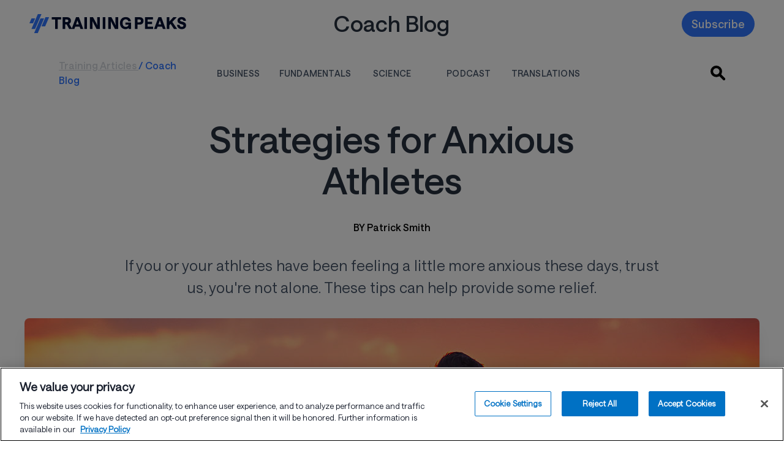

--- FILE ---
content_type: text/html; charset=UTF-8
request_url: https://www.trainingpeaks.com/coach-blog/strategies-for-anxious-athletes/
body_size: 107311
content:
<!DOCTYPE html><html xmlns="http://www.w3.org/1999/xhtml" class="has-font-hnl has-font-hnb has-font-hnr has-font-hnm" data-class="has-font-hnl has-font-hnb has-font-hnr has-font-hnm hydrated" data-logged-in=""><head profile="http://gmpg.org/xfn/11"> <script>
    window.dataLayer = window.dataLayer || [];
    function gtag(){dataLayer.push(arguments);}
    gtag('consent', 'default', {
      'ad_storage': 'denied',
      'analytics_storage': 'denied',
      'functionality_storage': 'denied',
      'personalization_storage': 'denied',
      'security_storage': 'granted',
      'ad_user_data': 'denied',
      'ad_personalization': 'denied',
      'wait_for_update': 500
    });
  </script><script
  type="text/javascript"
  charset="UTF-8"
  src="https://cdn.cookielaw.org/scripttemplates/otSDKStub.js"
  data-domain-script="850e361b-b9a4-48af-a47e-21ff4eaa782f"
  async
></script><script async src="https://www.googletagmanager.com/gtag/js?id=G-Z2LEWBWKBD"></script><script type="text/javascript">
  function userHasConsent(groupId) {
    if (typeof OnetrustActiveGroups === 'string') {
      return OnetrustActiveGroups.split(',').includes(groupId);
    }
    return false;
  }

  function waitForConsentGroup(callback, timeout = 5000, interval = 100) {
    const start = Date.now();

    function check() {
      if (typeof OnetrustActiveGroups === 'string') {
        callback();
      } else if (Date.now() - start < timeout) {
        setTimeout(check, interval);
      } else {
        console.warn("OnetrustActiveGroups variable not available within timeout.");
        callback(); // fallback if needed
      }
    }

    check();
  }

  function OptanonWrapper() {
    waitForConsentGroup(function () {
      try {
        const adConsent = userHasConsent('C0004');
        const analyticsConsent = userHasConsent('C0002');

        const adStorageConsentState = adConsent ? 'granted' : 'denied';
        const analyticsStorageConsentState = analyticsConsent ? 'granted' : 'denied';
        const adUserDataConsentState = adStorageConsentState;
        const adPersonalizationConsentState = adStorageConsentState;

        if (typeof analytics !== 'undefined' && typeof analytics.page === 'function') {
          analytics.page({
            adStorageConsentState,
            analyticsStorageConsentState,
            adUserDataConsentState,
            adPersonalizationConsentState
          });
        }

          // ADDED: Explicit gtag consent update
          if (typeof gtag === 'function') {
            gtag('consent', 'update', {
              'ad_storage': adStorageConsentState,
              'analytics_storage': analyticsStorageConsentState,
              'ad_user_data': adUserDataConsentState,
              'ad_personalization': adPersonalizationConsentState
            });
          }

        if (analyticsConsent && typeof gtag === 'function') {
          gtag('config', 'G-Z2LEWBWKBD');
        } else {
          console.info('Google Analytics tracking blocked due to lack of consent.');
        }

      } catch (e) {
        console.error('Error running consent-aware tracking logic', e);
      }
    });
  }
</script><script
  src="https://cdn.jsdelivr.net/npm/@segment/analytics-consent-wrapper-onetrust@latest/dist/umd/analytics-onetrust.umd.js"
  async
></script>  <script>
            (function(h, o, t, j, a, r) {
                h.hj = h.hj || function() {
                    (h.hj.q = h.hj.q || []).push(arguments)
                };
                h._hjSettings = {
                    hjid: 2066482,
                    hjsv: 6
                };
                a = o.getElementsByTagName('head')[0];
                r = o.createElement('script');
                r.async = 1;
                r.src = t + h._hjSettings.hjid + j + h._hjSettings.hjsv;
                a.appendChild(r);
            })(window, document, 'https://static.hotjar.com/c/hotjar-', '.js?sv=');
        </script> <meta name='robots' content='index, follow, max-image-preview:large, max-snippet:-1, max-video-preview:-1'/> <style>img:is([sizes="auto" i], [sizes^="auto," i]) { contain-intrinsic-size: 3000px 1500px }</style> <title>Strategies for Anxious Athletes | TrainingPeaks</title> <meta http-equiv="Content-Type" content="text/html; charset=UTF-8"/> <meta name="generator" content="WordPress 6.7.4"/>  <meta name="viewport" content="width=device-width, initial-scale=1.0"/> <meta name="color-scheme" content="light only"/> <meta http-equiv="x-ua-compatible" content="ie=edge"> <link rel="alternate" type="application/rss+xml" title="RSS 2.0" href="https://www.trainingpeaks.com/feed/"/> <link rel="alternate" type="text/xml" title="RSS .92" href="https://www.trainingpeaks.com/feed/rss/"/> <link rel="alternate" type="application/atom+xml" title="Atom 0.3" href="https://www.trainingpeaks.com/feed/atom/"/> <link rel="pingback" href="https://www.trainingpeaks.com/xmlrpc.php"/> <meta name="msapplication-TileColor" content="#005695"> <meta name="msapplication-TileImage" content="https://assets.trainingpeaks.com/favicons/mstile-144x144.png"> <meta name="theme-color" content="#005695"/> <meta id="HOME_BASE_URI" name="tp-home-uri" content="https://home.trainingpeaks.com"/> <meta id="TPAPI_BASE_URI" name="tp-api-uri" content="https://tpapi.trainingpeaks.com"/> <meta id="ROLLBAR_ACCESS_TOKEN" name="tp-rollbar-token" content="f0f1d402344f4b58aa0668eda527dcee"/> <meta id="ROLLBAR_ENV" name="tp-rollbar-env" content="Production"/> <meta id="SEGMENT_ANALYTICS_KEY" name="tp-segment-env" content="eWSxeD3ITOpF0xvFEIcWrFJSUFyZEltI"/> <meta id="EPPO_API_KEY" name="tp-eppo-api-key" content="zFd-Va4dAEmnA9qF4S4-ajfpBLnHT1DhdtdBW1K6MT8"/> <meta id="TP_MARKETING_API_URI" name="tp-marketing-api-uri" content="https://marketingapi.trainingpeaks.com"/> <meta id="TRAINING_PLAN_SEARCH_BASE_URI" name="tp-training-plan-search-base-uri" content="https://planstore.trainingpeaks.com"/> <meta id="SITE_URL" name="tp-site-url" content="https://www.trainingpeaks.com"/> <meta id="subscribe-meta" name="tp-coach-blog" content="CoachBlog"/> <meta id="singular-post-post-type" name="tp-singular-post-post-type" content="singular-post-post-type"/> <meta id="tp-multiple-menu-scroll" name="tp-multiple-menu-scroll" content="tp-multiple-menu-scroll"/> <meta name="facebook-domain-verification" content="1j1nlfq23l1m2t77ovu5y8usax22ma"/> <meta id="gtmKey" name="gtmKey" content="G-Z2LEWBWKBD"/> <script type="application/ld+json">
        {
            "@context": "https://schema.org",

            "@graph": [{

                    "@type": "Article",
                    "@id": "https://www.trainingpeaks.com/coach-blog/strategies-for-anxious-athletes/#article",
                    "url": "https://www.trainingpeaks.com/coach-blog/strategies-for-anxious-athletes/",
                    "headline": "Strategies For Anxious Athletes",
                    "name": "Strategies For Anxious Athletes",
                    "isPartOf": {
                        "@id": "https://www.trainingpeaks.com#website"
                    },

                    "image": {
                        "@type": "ImageObject",
                        "@id": "https://www.trainingpeaks.com/coach-blog/strategies-for-anxious-athletes/#primaryimage",
                        "inLanguage": "en-US",
                        "contentUrl": "https://wpassets.trainingpeaks.com/wp-content/uploads/2020/06/03124905/Training-with-Anxiety-Blog-1200x675.jpg",
                        "url": "https://www.trainingpeaks.com/coach-blog/strategies-for-anxious-athletes/",
                        "width": "1200",
                        "height": "675",
                        "description": "Training-with-Anxiety-Blog-1200&#215;675, "
                    },

                    "thumbnailUrl": "https://wpassets.trainingpeaks.com/wp-content/uploads/2020/06/03124905/Training-with-Anxiety-Blog-1200x675-150x150.jpg",

                    "datePublished": "2020-06-03T13:00:33-06:00",

                    "dateModified": "2021-12-03T14:00:41-07:00",

                    "author": {
                        "@id": "https://www.trainingpeaks.com/coach-blog/strategies-for-anxious-athletes//#/schema/person/1c98cf890a5007ac317546538057ae24",
                        "@type": "Person",
                        "url": "https://www.trainingpeaks.com/coach-blog/strategies-for-anxious-athletes/",
                        "name": "Patrick Smith",
                        "image": {
                            "@type": "ImageObject",
                            "contentUrl": "https://wpassets.trainingpeaks.com/wp-content/uploads/2020/02/11194603/avatar1551997285-7.png",
                            "width": "800",
                            "height": "600"
                        },
                        "description": "Patrick Smith is a Training Peaks Level 2 Coach licensed through USA Cycling. He offers consultations, fully customized training plans, and prewritten training plans you can purchase through the TrainingPeaks plans store. You can learn more at his &lt;u&gt;&lt;b&gt;&lt;a href=&quot;https://www.trainingpeaks.com/coach/patricksmith&quot;&gt;TrainingPeaks coaching page&lt;/a&gt;&lt;/b&gt;&lt;/u&gt;, his &lt;u&gt;&lt;b&gt;&lt;a href=&quot;https://www.coachpatricksmith.com/&quot;&gt;website&lt;/a&gt;&lt;/b&gt;&lt;/u&gt;, or by &lt;u&gt;&lt;b&gt;&lt;a href=&quot;mailto:Patrick@CoachPatrickSmith.com&quot;&gt;reaching out&lt;/a&gt;&lt;/b&gt;&lt;/u&gt;."
                    },

                    "keywords": ["psychology", "science", "Coaching", "Strategies for Anxious Athletes"],
                    "publisher": [{"@type":"Organization","name":"TrainingPeaks","logo":"https://wpassets.trainingpeaks.com/wp-content/uploads/2021/02/26135802/trainingpeaks_logo_horz_2_color.jpg"}],
                    "articleBody": " &lt;p&gt;Raise your hand if quarantine life has your anxiety set to &lt;em&gt;rollercoaster-mode&lt;/em&gt;.&lt;br&gt;&lt;/p&gt; &lt;p&gt;Yeah, me too.&lt;br&gt;&lt;/p&gt; &lt;p&gt;And our athletes.&lt;br&gt;&lt;/p&gt; &lt;p&gt;Anxiety is a funny thing. Some respond to it as an opportunity for growth, some run from it as if their thoughts of impending doom are literally impending. The experience of anxiety—heightened feelings of physiological excitement, racing thoughts, the endless scroll, are a product of the human race developing in environments where we were prey for the majority of our existence. Even now, it is advantageous to notice when danger is around the corner. It keeps us from doing obviously harmful things. (Okay, maybe it keeps us from doing &lt;em&gt;most&lt;/em&gt; of the obviously harmful things.) So feeling anxiety is normal.&lt;br&gt;&lt;/p&gt; &lt;p&gt;The real question is what do we, and our athletes, do when we feel anxious? Do we notice the nugget of care and consideration, the values-based concern that triggers the anxious response? Do we take action toward those valued outcomes? Or do we do the thing that just makes the feeling go away? This is one of the foundational processes that is differentiated in &lt;a href=&quot;https://contextualscience.org/about_act&quot;&gt;Acceptance and Commitment Training&lt;/a&gt; (ACT pronounced like the word).&lt;br&gt;&lt;/p&gt; &lt;h2&gt;What is ACT and How Can We Learn from It?&lt;br&gt;&lt;/h2&gt; &lt;p&gt;ACT is somewhat counterintuitive. We have grown up in a society that promotes escape, avoidance and control of thoughts and feelings. ACT promotes noticing, feeling and discovering an action that is just as likely to increase contact with those same thoughts and feelings in the pursuit of identifying a valuable direction. And those values are the crux of it. &lt;br&gt;&lt;/p&gt; &lt;p&gt;Consider your own life experiences. In the list of satisfying or formative experiences, how many of those came about because they were easy? How many required commitment, sacrifice and discomfort along the way? A satisfying, values-consistent life is not entirely easy, and an easy life is generally neither satisfying or consistent with your core values.&lt;br&gt;&lt;/p&gt; &lt;p&gt;Your athletes are tapping into something they value when they express anxiety. Today, it may be expressed as a fear of exercising outside or of committing to &lt;a href=&quot;https://www.trainingpeaks.com/coach-blog/how-to-coach-athletes-who-arent-racing/&quot;&gt;goal events that are likely going to be canceled&lt;/a&gt;. This is your chance to &lt;a href=&quot;https://www.trainingpeaks.com/blog/how-to-get-the-most-out-of-coaching/&quot;&gt;connect with your athletes on a deeper level&lt;/a&gt;—a chance to provide a truly tailored service that is likely to result in retained athletes and long-term growth.&lt;br&gt;&lt;/p&gt; &lt;h2&gt;Working with Anxious Athletes&lt;br&gt;&lt;/h2&gt; &lt;p&gt;So how do you work with these athletes? Here are a few suggestions:&lt;br&gt;&lt;/p&gt; &lt;ol&gt;&lt;li&gt;Acknowledge that their experiences of anxiety are normal and tied to something they deeply care about. The old practice of encouraging control and avoidance are guaranteed ways to just amplify their feelings and build a divide between you and the athlete.&lt;/li&gt;&lt;li&gt;Spend some time working with them to clarify what’s important to them within that anxious experience. Sometimes this may be a fear of death or disease, loss associated with diminished capacity, or taking an unnecessary risk that may endanger friends or family members. Many athletes may not be able to pinpoint the core value right away, but creating space for this exploration allows everyone a moment to step back and consider the lessons available in this uncomfortable anxiety signal. &lt;/li&gt;&lt;li&gt;One method of exploring values is to ask an athlete to describe how they would like those most important to them to describe their actions during this time. Maybe ask them to imagine a post-COVID get together or post-event party to make it most tailored to their context. At this hypothetical event, the athlete exists as a fly on the wall and considers the action descriptions they would use. Have the athlete list the top three adjectives they wish others would use to describe their action in the current context. This tends to bring out what is most important to them. Those adjectives are their values in that context.&lt;/li&gt;&lt;li&gt;Ask the athlete about what behaviors, observable by others, would best fit the values clarified in the above activity. In other words, prompt them to describe what action is values-consistent and what is values-inconsistent. This is an important time to withhold your own judgments. Values-directed actions can take many forms and sometimes those forms, or the underlying values, don’t align with the values of others. This is okay. These values and behaviors are for the athlete. For each of these actions, ask the athlete if they bring up further anxious feelings. Sometimes this is an indication that those behaviors are too dangerous, could use some fine-tuning, or are exactly what is needed. As we said above, an athlete experiencing anxiety (or fear/sadness/elation, etc.) is coming into contact with something important to them. Encourage them to notice and feel those emotions as they come. It will take time, but athletes that use emotions as useful signals to be experienced and explored become more resilient, aware and responsive to what needs to be done.&lt;/li&gt;&lt;li&gt;Based on the above values and behaviors, this is your time as the coach to collaborate with the athletes and help them come up with a plan of action or &lt;a href=&quot;https://help.trainingpeaks.com/hc/en-us/articles/204715504-How-to-Edit-or-Update-a-Training-Plan&quot;&gt;modify training plans&lt;/a&gt; accordingly. If they want to do some training that they have been avoiding due to the anxiety, explore how they can do this in a way that willingly induces that anxious feeling, while moving in a valued direction. For example, if they have been avoiding running outside for fear of exposure to the virus, find safe locations, running partners (roommates?), or times where they are less likely to come in contact with potential carriers. Or make adjustments to their training plan so they can sustain base fitness within their own living area until they feel more comfortable with outdoor training. The key here is to be flexible and collaborative with your athletes such that you get to play the role of valued action enabler instead of the coercion coach.&lt;/li&gt;&lt;li&gt;Rinse and repeat as your athletes contact their diverse emotional experience around training. (Trust me, once an athlete sees emotions as valuable signals, you will get more chances to practice this. This is a good thing.)&lt;/li&gt;&lt;/ol&gt; &lt;h2&gt;Creating an Action Statement&lt;/h2&gt; &lt;p&gt;ACT emphasizes committing to act with awareness and willingness to experience all the highs and lows of the process. Those value-consistent behaviors can convert into committed actions by adding the details of when and under what conditions they will occur. Try this with your athletes or yourself. Once you have clarified a value and what behaviors are consistent with it, commit to an action in that context by a deadline. Here is a simple fill in the blank template for writing committed actions.&lt;br&gt;&lt;/p&gt; &lt;p&gt;“In _____&lt;context that normally induces avoidance or anxiety&gt;____, I will ___&lt;values aligned behavior&gt;___ for ___&lt;achievable amount of behavior occurrence&gt;___ by ___&lt;reasonable and soon deadline&gt;___.”&lt;br&gt;&lt;/p&gt; &lt;p&gt;Each time you or your athlete complete a committed action, make sure to reward it. It was probably uncomfortable but moved you toward a more satisfying life. Congratulations!&lt;br&gt;&lt;/p&gt; &lt;p&gt;If you would like, email me your values adjectives and a committed action for each at Patrick@CoachPatrickSmith.com. Any coach or athlete who sends me at least one value adjective and committed action statement will get a free 30-minute zoom consultation to experience values clarification or fine-tune writing their committed action plans.&lt;br&gt;&lt;/p&gt; ",

                    "description": "Raise your hand if quarantine life has your anxiety set to rollercoaster-mode. Yeah, me too. And our athletes. Anxiety is..."

                },
                {
                    "@type": "BreadcrumbList",

                    "@id": "https://www.trainingpeaks.com/coach-blog/strategies-for-anxious-athletes/#breadcrumb",

                    "itemListElement": [{
                            "@type": "ListItem",
                            "position": 1,
                            "name": "TrainingPeaks",
                            "item": "https://www.trainingpeaks.com"
                        },
                        {
                            "@type": "ListItem",
                            "position": 2,
                            "name": "Strategies for Anxious Athletes"
                        }
                    ]
                },
                {
                    "@type": "WebSite",

                    "@id": "https://www.trainingpeaks.com#website",

                    "url": "https://www.trainingpeaks.com",

                    "name": "TrainingPeaks",

                    "description": "Expert Advice and Training Tips for Triathlon, Cycling, and Running",

                    "potentialAction": [{
                        "@type": "SearchAction",
                        "target": {
                            "@type": "EntryPoint",
                            "urlTemplate": "https://www.trainingpeaks.com?s={search_term_string}"
                        },

                        "query-input": "required name=search_term_string"

                    }],

                    "inLanguage": "en-US"
                }
            ]
        }
    </script>  <title>Strategies for Anxious Athletes | TrainingPeaks</title> <meta name="description" content="If you or your athletes have been feeling a little more anxious these days, trust us, you&#039;re not alone. These tips can help provide some relief."/> <link rel="canonical" href="https://www.trainingpeaks.com/coach-blog/strategies-for-anxious-athletes/"/> <meta property="og:locale" content="en_US"/> <meta property="og:type" content="article"/> <meta property="og:title" content="Strategies for Anxious Athletes | TrainingPeaks"/> <meta property="og:description" content="If you or your athletes have been feeling a little more anxious these days, trust us, you&#039;re not alone. These tips can help provide some relief."/> <meta property="og:url" content="https://www.trainingpeaks.com/coach-blog/strategies-for-anxious-athletes/"/> <meta property="og:site_name" content="TrainingPeaks"/> <meta property="article:publisher" content="http://www.facebook.com/trainingpeaks"/> <meta property="article:published_time" content="2020-06-03T19:00:33+00:00"/> <meta property="article:modified_time" content="2021-12-03T21:00:41+00:00"/> <meta property="og:image" content="https://d3laewezlz9ul2.cloudfront.net/wp-content/uploads/2020/06/03124905/Training-with-Anxiety-Blog-1200x675.jpg"/> <meta property="og:image:width" content="1200"/> <meta property="og:image:height" content="675"/> <meta property="og:image:type" content="image/jpeg"/> <meta name="author" content="Josh Lawton"/> <meta name="twitter:card" content="summary_large_image"/> <meta name="twitter:creator" content="@trainingpeaks"/> <meta name="twitter:site" content="@trainingpeaks"/> <meta name="twitter:label1" content="Written by"/> <meta name="twitter:data1" content="Josh Lawton"/> <meta name="twitter:label2" content="Est. reading time"/> <meta name="twitter:data2" content="6 minutes"/> <link rel='dns-prefetch' href='//www.trainingpeaks.com'/><link rel='dns-prefetch' href='//tp-front-end.trainingpeaks.com'/><link rel='dns-prefetch' href='//assets.trainingpeaks.com'/><link rel='stylesheet' id='common_css-css' href='https://tp-front-end.trainingpeaks.com/pattern-library/v5/css/pattern-library-common.css?ver=6.7.4&#038;checksum=trunk-2caa425' type='text/css' media='all'/><link rel='stylesheet' id='common_css_overrides-css' href='/wp-content/themes/trainingpeaks/css/pl-common-overrides.css?ver=6.7.4&#038;checksum=trunk-2caa425' type='text/css' media='all'/><link rel='stylesheet' id='tp_animations_css-css' href='/wp-content/themes/trainingpeaks/css/gutenberg/tp-animations-keyframes.css?ver=6.7.4&#038;checksum=trunk-2caa425' type='text/css' media='all'/><link rel='stylesheet' id='tw_presets-css' href='/wp-content/themes/trainingpeaks/css/tp-tw-presets.css?ver=6.7.4&#038;checksum=trunk-2caa425' type='text/css' media=''/><link rel='stylesheet' id='tw_jit_css-css' href='/wp-content/compiled/css/tailwind/style.css?ver=6.7.4&#038;checksum=trunk-2caa425' type='text/css' media=''/><link rel='stylesheet' id='tp_orphaned_grid_items-css' href='/wp-content/themes/trainingpeaks/css/gutenberg/tp-orphaned-grid-items.css?ver=6.7.4&#038;checksum=trunk-2caa425' type='text/css' media=''/><link rel='stylesheet' id='wp-block-library-css' href='/wp-includes/css/dist/block-library/style.min.css?ver=6.7.4&#038;checksum=trunk-2caa425' type='text/css' media='all'/><style id='wp-block-library-theme-inline-css' type='text/css'>.wp-block-audio :where(figcaption){color:#555;font-size:13px;text-align:center}.is-dark-theme .wp-block-audio :where(figcaption){color:#ffffffa6}.wp-block-audio{margin:0 0 1em}.wp-block-code{border:1px solid #ccc;border-radius:4px;font-family:Menlo,Consolas,monaco,monospace;padding:.8em 1em}.wp-block-embed :where(figcaption){color:#555;font-size:13px;text-align:center}.is-dark-theme .wp-block-embed :where(figcaption){color:#ffffffa6}.wp-block-embed{margin:0 0 1em}.blocks-gallery-caption{color:#555;font-size:13px;text-align:center}.is-dark-theme .blocks-gallery-caption{color:#ffffffa6}:root :where(.wp-block-image figcaption){color:#555;font-size:13px;text-align:center}.is-dark-theme :root :where(.wp-block-image figcaption){color:#ffffffa6}.wp-block-image{margin:0 0 1em}.wp-block-pullquote{border-bottom:4px solid;border-top:4px solid;color:currentColor;margin-bottom:1.75em}.wp-block-pullquote cite,.wp-block-pullquote footer,.wp-block-pullquote__citation{color:currentColor;font-size:.8125em;font-style:normal;text-transform:uppercase}.wp-block-quote{border-left:.25em solid;margin:0 0 1.75em;padding-left:1em}.wp-block-quote cite,.wp-block-quote footer{color:currentColor;font-size:.8125em;font-style:normal;position:relative}.wp-block-quote:where(.has-text-align-right){border-left:none;border-right:.25em solid;padding-left:0;padding-right:1em}.wp-block-quote:where(.has-text-align-center){border:none;padding-left:0}.wp-block-quote.is-large,.wp-block-quote.is-style-large,.wp-block-quote:where(.is-style-plain){border:none}.wp-block-search .wp-block-search__label{font-weight:700}.wp-block-search__button{border:1px solid #ccc;padding:.375em .625em}:where(.wp-block-group.has-background){padding:1.25em 2.375em}.wp-block-separator.has-css-opacity{opacity:.4}.wp-block-separator{border:none;border-bottom:2px solid;margin-left:auto;margin-right:auto}.wp-block-separator.has-alpha-channel-opacity{opacity:1}.wp-block-separator:not(.is-style-wide):not(.is-style-dots){width:100px}.wp-block-separator.has-background:not(.is-style-dots){border-bottom:none;height:1px}.wp-block-separator.has-background:not(.is-style-wide):not(.is-style-dots){height:2px}.wp-block-table{margin:0 0 1em}.wp-block-table td,.wp-block-table th{word-break:normal}.wp-block-table :where(figcaption){color:#555;font-size:13px;text-align:center}.is-dark-theme .wp-block-table :where(figcaption){color:#ffffffa6}.wp-block-video :where(figcaption){color:#555;font-size:13px;text-align:center}.is-dark-theme .wp-block-video :where(figcaption){color:#ffffffa6}.wp-block-video{margin:0 0 1em}:root :where(.wp-block-template-part.has-background){margin-bottom:0;margin-top:0;padding:1.25em 2.375em}</style><style id='global-styles-inline-css' type='text/css'>:root{--wp--preset--aspect-ratio--square: 1;--wp--preset--aspect-ratio--4-3: 4/3;--wp--preset--aspect-ratio--3-4: 3/4;--wp--preset--aspect-ratio--3-2: 3/2;--wp--preset--aspect-ratio--2-3: 2/3;--wp--preset--aspect-ratio--16-9: 16/9;--wp--preset--aspect-ratio--9-16: 9/16;--wp--preset--color--black: #000000;--wp--preset--color--cyan-bluish-gray: #abb8c3;--wp--preset--color--white: #ffffff;--wp--preset--color--pale-pink: #f78da7;--wp--preset--color--vivid-red: #cf2e2e;--wp--preset--color--luminous-vivid-orange: #ff6900;--wp--preset--color--luminous-vivid-amber: #fcb900;--wp--preset--color--light-green-cyan: #7bdcb5;--wp--preset--color--vivid-green-cyan: #00d084;--wp--preset--color--pale-cyan-blue: #8ed1fc;--wp--preset--color--vivid-cyan-blue: #0693e3;--wp--preset--color--vivid-purple: #9b51e0;--wp--preset--color--brand-blue: #3177FF;--wp--preset--color--brand-darkblue: #1840EC;--wp--preset--color--brand-navy: #010F31;--wp--preset--color--brand-tan: #F8F6F1;--wp--preset--color--brand-darktan: #EBE6DC;--wp--preset--color--brand-white: #FFFFFF;--wp--preset--color--brand-pink: #FF5FA9;--wp--preset--color--secondary-transparent: transparent;--wp--preset--color--hyperlink: #3177FF;--wp--preset--gradient--vivid-cyan-blue-to-vivid-purple: linear-gradient(135deg,rgba(6,147,227,1) 0%,rgb(155,81,224) 100%);--wp--preset--gradient--light-green-cyan-to-vivid-green-cyan: linear-gradient(135deg,rgb(122,220,180) 0%,rgb(0,208,130) 100%);--wp--preset--gradient--luminous-vivid-amber-to-luminous-vivid-orange: linear-gradient(135deg,rgba(252,185,0,1) 0%,rgba(255,105,0,1) 100%);--wp--preset--gradient--luminous-vivid-orange-to-vivid-red: linear-gradient(135deg,rgba(255,105,0,1) 0%,rgb(207,46,46) 100%);--wp--preset--gradient--very-light-gray-to-cyan-bluish-gray: linear-gradient(135deg,rgb(238,238,238) 0%,rgb(169,184,195) 100%);--wp--preset--gradient--cool-to-warm-spectrum: linear-gradient(135deg,rgb(74,234,220) 0%,rgb(151,120,209) 20%,rgb(207,42,186) 40%,rgb(238,44,130) 60%,rgb(251,105,98) 80%,rgb(254,248,76) 100%);--wp--preset--gradient--blush-light-purple: linear-gradient(135deg,rgb(255,206,236) 0%,rgb(152,150,240) 100%);--wp--preset--gradient--blush-bordeaux: linear-gradient(135deg,rgb(254,205,165) 0%,rgb(254,45,45) 50%,rgb(107,0,62) 100%);--wp--preset--gradient--luminous-dusk: linear-gradient(135deg,rgb(255,203,112) 0%,rgb(199,81,192) 50%,rgb(65,88,208) 100%);--wp--preset--gradient--pale-ocean: linear-gradient(135deg,rgb(255,245,203) 0%,rgb(182,227,212) 50%,rgb(51,167,181) 100%);--wp--preset--gradient--electric-grass: linear-gradient(135deg,rgb(202,248,128) 0%,rgb(113,206,126) 100%);--wp--preset--gradient--midnight: linear-gradient(135deg,rgb(2,3,129) 0%,rgb(40,116,252) 100%);--wp--preset--gradient--green-lightest-light-blue-darkest: linear-gradient(90deg, #68cb83 0%, #349cdc 100%);--wp--preset--gradient--grey-lightest-grey-darkest: linear-gradient(135deg, #f8f8f8 0%, #aeaeae 50%, #303030 100%);--wp--preset--gradient--cool-gray-050-cool-gray-900: linear-gradient(135deg, #fbfdfe 0%, #64748b 50%, #1a202e 100%);--wp--preset--gradient--pink-050-pink-900: linear-gradient(135deg, #fdf2f8 0%, #e74694 50%, #751a3d 100%);--wp--preset--gradient--red-050-red-900: linear-gradient(135deg, #fdf2f2 0%, #f05252 50%, #771d1d 100%);--wp--preset--gradient--orange-050-orange-900: linear-gradient(135deg, #fff8f1 0%, #ff5a1f 50%, #73230d 100%);--wp--preset--gradient--yellow-050-yellow-900: linear-gradient(135deg, #fdfdea 0%, #c27803 50%, #633112 100%);--wp--preset--gradient--green-050-green-900: linear-gradient(135deg, #f3faf7 0%, #0e9f6e 50%, #014737 100%);--wp--preset--gradient--teal-050-teal-900: linear-gradient(135deg, #eafcff 0%, #00bad6 50%, #006170 100%);--wp--preset--gradient--blue-to-dark-blue: -webkit-gradient(linear,left top,left bottom,from(#005695),to(#001d3b));--wp--preset--gradient--blue-050-brand-navy: linear-gradient(135deg, #d7eeff 0%, #005695 50%, #002743 100%);--wp--preset--gradient--indigo-050-indigo-900: linear-gradient(135deg, #f0f5ff 0%, #6875f5 50%, #362f78 100%);--wp--preset--gradient--purple-050-purple-900: linear-gradient(135deg, #f6f5ff 0%, #9061f9 50%, #4a1d96 100%);--wp--preset--font-size--small: 13px;--wp--preset--font-size--medium: 20px;--wp--preset--font-size--large: 36px;--wp--preset--font-size--x-large: 42px;--wp--preset--spacing--20: 0.44rem;--wp--preset--spacing--30: 0.67rem;--wp--preset--spacing--40: 1rem;--wp--preset--spacing--50: 1.5rem;--wp--preset--spacing--60: 2.25rem;--wp--preset--spacing--70: 3.38rem;--wp--preset--spacing--80: 5.06rem;--wp--preset--shadow--natural: 6px 6px 9px rgba(0, 0, 0, 0.2);--wp--preset--shadow--deep: 12px 12px 50px rgba(0, 0, 0, 0.4);--wp--preset--shadow--sharp: 6px 6px 0px rgba(0, 0, 0, 0.2);--wp--preset--shadow--outlined: 6px 6px 0px -3px rgba(255, 255, 255, 1), 6px 6px rgba(0, 0, 0, 1);--wp--preset--shadow--crisp: 6px 6px 0px rgba(0, 0, 0, 1);}:where(body) { margin: 0; }.wp-site-blocks > .alignleft { float: left; margin-right: 2em; }.wp-site-blocks > .alignright { float: right; margin-left: 2em; }.wp-site-blocks > .aligncenter { justify-content: center; margin-left: auto; margin-right: auto; }:where(.is-layout-flex){gap: 0.5em;}:where(.is-layout-grid){gap: 0.5em;}.is-layout-flow > .alignleft{float: left;margin-inline-start: 0;margin-inline-end: 2em;}.is-layout-flow > .alignright{float: right;margin-inline-start: 2em;margin-inline-end: 0;}.is-layout-flow > .aligncenter{margin-left: auto !important;margin-right: auto !important;}.is-layout-constrained > .alignleft{float: left;margin-inline-start: 0;margin-inline-end: 2em;}.is-layout-constrained > .alignright{float: right;margin-inline-start: 2em;margin-inline-end: 0;}.is-layout-constrained > .aligncenter{margin-left: auto !important;margin-right: auto !important;}.is-layout-constrained > :where(:not(.alignleft):not(.alignright):not(.alignfull)){margin-left: auto !important;margin-right: auto !important;}body .is-layout-flex{display: flex;}.is-layout-flex{flex-wrap: wrap;align-items: center;}.is-layout-flex > :is(*, div){margin: 0;}body .is-layout-grid{display: grid;}.is-layout-grid > :is(*, div){margin: 0;}body{padding-top: 0px;padding-right: 0px;padding-bottom: 0px;padding-left: 0px;}:root :where(.wp-element-button, .wp-block-button__link){background-color: #32373c;border-width: 0;color: #fff;font-family: inherit;font-size: inherit;line-height: inherit;padding: calc(0.667em + 2px) calc(1.333em + 2px);text-decoration: none;}.has-black-color{color: var(--wp--preset--color--black) !important;}.has-cyan-bluish-gray-color{color: var(--wp--preset--color--cyan-bluish-gray) !important;}.has-white-color{color: var(--wp--preset--color--white) !important;}.has-pale-pink-color{color: var(--wp--preset--color--pale-pink) !important;}.has-vivid-red-color{color: var(--wp--preset--color--vivid-red) !important;}.has-luminous-vivid-orange-color{color: var(--wp--preset--color--luminous-vivid-orange) !important;}.has-luminous-vivid-amber-color{color: var(--wp--preset--color--luminous-vivid-amber) !important;}.has-light-green-cyan-color{color: var(--wp--preset--color--light-green-cyan) !important;}.has-vivid-green-cyan-color{color: var(--wp--preset--color--vivid-green-cyan) !important;}.has-pale-cyan-blue-color{color: var(--wp--preset--color--pale-cyan-blue) !important;}.has-vivid-cyan-blue-color{color: var(--wp--preset--color--vivid-cyan-blue) !important;}.has-vivid-purple-color{color: var(--wp--preset--color--vivid-purple) !important;}.has-brand-blue-color{color: var(--wp--preset--color--brand-blue) !important;}.has-brand-darkblue-color{color: var(--wp--preset--color--brand-darkblue) !important;}.has-brand-navy-color{color: var(--wp--preset--color--brand-navy) !important;}.has-brand-tan-color{color: var(--wp--preset--color--brand-tan) !important;}.has-brand-darktan-color{color: var(--wp--preset--color--brand-darktan) !important;}.has-brand-white-color{color: var(--wp--preset--color--brand-white) !important;}.has-brand-pink-color{color: var(--wp--preset--color--brand-pink) !important;}.has-secondary-transparent-color{color: var(--wp--preset--color--secondary-transparent) !important;}.has-hyperlink-color{color: var(--wp--preset--color--hyperlink) !important;}.has-black-background-color{background-color: var(--wp--preset--color--black) !important;}.has-cyan-bluish-gray-background-color{background-color: var(--wp--preset--color--cyan-bluish-gray) !important;}.has-white-background-color{background-color: var(--wp--preset--color--white) !important;}.has-pale-pink-background-color{background-color: var(--wp--preset--color--pale-pink) !important;}.has-vivid-red-background-color{background-color: var(--wp--preset--color--vivid-red) !important;}.has-luminous-vivid-orange-background-color{background-color: var(--wp--preset--color--luminous-vivid-orange) !important;}.has-luminous-vivid-amber-background-color{background-color: var(--wp--preset--color--luminous-vivid-amber) !important;}.has-light-green-cyan-background-color{background-color: var(--wp--preset--color--light-green-cyan) !important;}.has-vivid-green-cyan-background-color{background-color: var(--wp--preset--color--vivid-green-cyan) !important;}.has-pale-cyan-blue-background-color{background-color: var(--wp--preset--color--pale-cyan-blue) !important;}.has-vivid-cyan-blue-background-color{background-color: var(--wp--preset--color--vivid-cyan-blue) !important;}.has-vivid-purple-background-color{background-color: var(--wp--preset--color--vivid-purple) !important;}.has-brand-blue-background-color{background-color: var(--wp--preset--color--brand-blue) !important;}.has-brand-darkblue-background-color{background-color: var(--wp--preset--color--brand-darkblue) !important;}.has-brand-navy-background-color{background-color: var(--wp--preset--color--brand-navy) !important;}.has-brand-tan-background-color{background-color: var(--wp--preset--color--brand-tan) !important;}.has-brand-darktan-background-color{background-color: var(--wp--preset--color--brand-darktan) !important;}.has-brand-white-background-color{background-color: var(--wp--preset--color--brand-white) !important;}.has-brand-pink-background-color{background-color: var(--wp--preset--color--brand-pink) !important;}.has-secondary-transparent-background-color{background-color: var(--wp--preset--color--secondary-transparent) !important;}.has-hyperlink-background-color{background-color: var(--wp--preset--color--hyperlink) !important;}.has-black-border-color{border-color: var(--wp--preset--color--black) !important;}.has-cyan-bluish-gray-border-color{border-color: var(--wp--preset--color--cyan-bluish-gray) !important;}.has-white-border-color{border-color: var(--wp--preset--color--white) !important;}.has-pale-pink-border-color{border-color: var(--wp--preset--color--pale-pink) !important;}.has-vivid-red-border-color{border-color: var(--wp--preset--color--vivid-red) !important;}.has-luminous-vivid-orange-border-color{border-color: var(--wp--preset--color--luminous-vivid-orange) !important;}.has-luminous-vivid-amber-border-color{border-color: var(--wp--preset--color--luminous-vivid-amber) !important;}.has-light-green-cyan-border-color{border-color: var(--wp--preset--color--light-green-cyan) !important;}.has-vivid-green-cyan-border-color{border-color: var(--wp--preset--color--vivid-green-cyan) !important;}.has-pale-cyan-blue-border-color{border-color: var(--wp--preset--color--pale-cyan-blue) !important;}.has-vivid-cyan-blue-border-color{border-color: var(--wp--preset--color--vivid-cyan-blue) !important;}.has-vivid-purple-border-color{border-color: var(--wp--preset--color--vivid-purple) !important;}.has-brand-blue-border-color{border-color: var(--wp--preset--color--brand-blue) !important;}.has-brand-darkblue-border-color{border-color: var(--wp--preset--color--brand-darkblue) !important;}.has-brand-navy-border-color{border-color: var(--wp--preset--color--brand-navy) !important;}.has-brand-tan-border-color{border-color: var(--wp--preset--color--brand-tan) !important;}.has-brand-darktan-border-color{border-color: var(--wp--preset--color--brand-darktan) !important;}.has-brand-white-border-color{border-color: var(--wp--preset--color--brand-white) !important;}.has-brand-pink-border-color{border-color: var(--wp--preset--color--brand-pink) !important;}.has-secondary-transparent-border-color{border-color: var(--wp--preset--color--secondary-transparent) !important;}.has-hyperlink-border-color{border-color: var(--wp--preset--color--hyperlink) !important;}.has-vivid-cyan-blue-to-vivid-purple-gradient-background{background: var(--wp--preset--gradient--vivid-cyan-blue-to-vivid-purple) !important;}.has-light-green-cyan-to-vivid-green-cyan-gradient-background{background: var(--wp--preset--gradient--light-green-cyan-to-vivid-green-cyan) !important;}.has-luminous-vivid-amber-to-luminous-vivid-orange-gradient-background{background: var(--wp--preset--gradient--luminous-vivid-amber-to-luminous-vivid-orange) !important;}.has-luminous-vivid-orange-to-vivid-red-gradient-background{background: var(--wp--preset--gradient--luminous-vivid-orange-to-vivid-red) !important;}.has-very-light-gray-to-cyan-bluish-gray-gradient-background{background: var(--wp--preset--gradient--very-light-gray-to-cyan-bluish-gray) !important;}.has-cool-to-warm-spectrum-gradient-background{background: var(--wp--preset--gradient--cool-to-warm-spectrum) !important;}.has-blush-light-purple-gradient-background{background: var(--wp--preset--gradient--blush-light-purple) !important;}.has-blush-bordeaux-gradient-background{background: var(--wp--preset--gradient--blush-bordeaux) !important;}.has-luminous-dusk-gradient-background{background: var(--wp--preset--gradient--luminous-dusk) !important;}.has-pale-ocean-gradient-background{background: var(--wp--preset--gradient--pale-ocean) !important;}.has-electric-grass-gradient-background{background: var(--wp--preset--gradient--electric-grass) !important;}.has-midnight-gradient-background{background: var(--wp--preset--gradient--midnight) !important;}.has-green-lightest-light-blue-darkest-gradient-background{background: var(--wp--preset--gradient--green-lightest-light-blue-darkest) !important;}.has-grey-lightest-grey-darkest-gradient-background{background: var(--wp--preset--gradient--grey-lightest-grey-darkest) !important;}.has-cool-gray-050-cool-gray-900-gradient-background{background: var(--wp--preset--gradient--cool-gray-050-cool-gray-900) !important;}.has-pink-050-pink-900-gradient-background{background: var(--wp--preset--gradient--pink-050-pink-900) !important;}.has-red-050-red-900-gradient-background{background: var(--wp--preset--gradient--red-050-red-900) !important;}.has-orange-050-orange-900-gradient-background{background: var(--wp--preset--gradient--orange-050-orange-900) !important;}.has-yellow-050-yellow-900-gradient-background{background: var(--wp--preset--gradient--yellow-050-yellow-900) !important;}.has-green-050-green-900-gradient-background{background: var(--wp--preset--gradient--green-050-green-900) !important;}.has-teal-050-teal-900-gradient-background{background: var(--wp--preset--gradient--teal-050-teal-900) !important;}.has-blue-to-dark-blue-gradient-background{background: var(--wp--preset--gradient--blue-to-dark-blue) !important;}.has-blue-050-brand-navy-gradient-background{background: var(--wp--preset--gradient--blue-050-brand-navy) !important;}.has-indigo-050-indigo-900-gradient-background{background: var(--wp--preset--gradient--indigo-050-indigo-900) !important;}.has-purple-050-purple-900-gradient-background{background: var(--wp--preset--gradient--purple-050-purple-900) !important;}.has-small-font-size{font-size: var(--wp--preset--font-size--small) !important;}.has-medium-font-size{font-size: var(--wp--preset--font-size--medium) !important;}.has-large-font-size{font-size: var(--wp--preset--font-size--large) !important;}.has-x-large-font-size{font-size: var(--wp--preset--font-size--x-large) !important;}:where(.wp-block-post-template.is-layout-flex){gap: 1.25em;}:where(.wp-block-post-template.is-layout-grid){gap: 1.25em;}:where(.wp-block-columns.is-layout-flex){gap: 2em;}:where(.wp-block-columns.is-layout-grid){gap: 2em;}:root :where(.wp-block-pullquote){font-size: 1.5em;line-height: 1.6;}</style><script type="text/javascript" src="/wp-content/plugins/nelio-ab-testing/assets/dist/js/visitor-type.js?ver=fed1bd0d2f7778dac059&amp;checksum=trunk-2caa425" id="nelio-ab-testing-visitor-type-js"></script><script type="text/javascript" src="https://cdn.jsdelivr.net/npm/@eppo/js-client-sdk@latest/dist/eppo-sdk.min.js?ver=6.7.4&amp;checksum=trunk-2caa425" id="eppo-js"></script><script type="text/javascript" src="/wp-includes/js/jquery/jquery.min.js?ver=3.7.1&amp;checksum=trunk-2caa425" id="jquery-core-js"></script><script type="text/javascript" src="/wp-includes/js/jquery/jquery-migrate.min.js?ver=3.4.1&amp;checksum=trunk-2caa425" id="jquery-migrate-js"></script><script type="text/javascript" src="/wp-includes/js/jcrop/jquery.Jcrop.min.js?ver=0.9.15&amp;checksum=trunk-2caa425" id="jcrop-js"></script><script type="text/javascript" src="/wp-content/themes/trainingpeaks/js/admin-analytics.js?ver=6.7.4&amp;checksum=trunk-2caa425" id="admin_analytics-js"></script><script type="text/javascript" src="/wp-content/themes/trainingpeaks/js/rollbar.js?ver=6.7.4&amp;checksum=trunk-2caa425" id="rollbar-js"></script><script id="pattern_library_nomodule" src="https://tp-front-end.trainingpeaks.com/pattern-library/v5/js/stencil/pattern-library/pattern-library.js?ver=6.7.4&#038;checksum=trunk-2caa425" nomodule=""></script><script id="pattern_library_module" src="https://tp-front-end.trainingpeaks.com/pattern-library/v5/js/stencil/pattern-library/pattern-library.esm.js?ver=6.7.4&#038;checksum=trunk-2caa425" type="module"></script><script type="text/javascript" src="https://assets.trainingpeaks.com/js/common-3.js?ver=6.7.4&amp;checksum=trunk-2caa425" id="common_assets-js"></script><script type="text/javascript" src="/wp-content/themes/trainingpeaks/js/gutenberg/tp-scheduled-banners.js?ver=6.7.4&amp;checksum=trunk-2caa425" id="scheduled_banners-js"></script><script type="text/javascript" src="/wp-content/themes/trainingpeaks/js/gutenberg/tp-components-async-functions.js?ver=6.7.4&amp;checksum=trunk-2caa425" id="plan_store_repeater_for_blog-js"></script><link rel="https://api.w.org/" href="https://www.trainingpeaks.com/wp-json/"/><link rel="alternate" title="JSON" type="application/json" href="https://www.trainingpeaks.com/wp-json/wp/v2/posts/33626"/><link rel="alternate" title="oEmbed (JSON)" type="application/json+oembed" href="https://www.trainingpeaks.com/wp-json/oembed/1.0/embed?url=https%3A%2F%2Fwww.trainingpeaks.com%2Fcoach-blog%2Fstrategies-for-anxious-athletes%2F"/><link rel="alternate" title="oEmbed (XML)" type="text/xml+oembed" href="https://www.trainingpeaks.com/wp-json/oembed/1.0/embed?url=https%3A%2F%2Fwww.trainingpeaks.com%2Fcoach-blog%2Fstrategies-for-anxious-athletes%2F&#038;format=xml"/><link rel="icon" href="https://wpassets.trainingpeaks.com/wp-content/uploads/2025/03/31174958/cropped-favicon-32x32.png" sizes="32x32"/><link rel="icon" href="https://wpassets.trainingpeaks.com/wp-content/uploads/2025/03/31174958/cropped-favicon-192x192.png" sizes="192x192"/><link rel="apple-touch-icon" href="https://wpassets.trainingpeaks.com/wp-content/uploads/2025/03/31174958/cropped-favicon-180x180.png"/><meta name="msapplication-TileImage" content="https://wpassets.trainingpeaks.com/wp-content/uploads/2025/03/31174958/cropped-favicon-270x270.png"/> <style id="gutenberg-block-frontend-spacings"> </style> <style type="text/css" id="wp-custom-css"> /* Images that have these classes will show or hide depending on the screen size *//* display desktop img */@media only screen and (min-width: 1035px) { img.show-desktop { display: block!important; } img.show-mobile { display: none!important; }}/* display mobile img */@media only screen and (max-width: 1034px) { img.show-desktop { display: none!important; } img.show-mobile { display: block!important; } }/* TEMPORARY: image center for specific blog posts */body.single-post.postid-107229 figure:has(img[src="https://wpassets.trainingpeaks.com/wp-content/uploads/2025/09/12103923/Matthew-Marquardt-PMC-1024x476.png"]){ display: flex; flex-direction: column; align-items: center;}body#post-107910.single-post.postid-107910 div#articleContent figure.aligncenter{ display: flex; flex-direction: column; align-items: center;}body#post-107995.single-post.postid-107995 div#articleContent figure.wp-block-image{ display: flex; flex-direction: column; align-items: center;}/* TEMP: reverse the stack on pricing options */@media(max-width: 1023px){ .page-id-50500 div[data-acf-block-name='acf/price-options'] div[data-repeater-type='regular-repeater']{ display: flex; flex-direction: column-reverse; }}/* TEMP: custom styling for testimonial block */.page-id-107589 div#joe-corcione div[data-half-bg-style] div:first-child{ display: flex; align-items: center;}.page-id-107589 div#joe-corcione div[data-half-bg-style] img{ height: auto;}/* TEMP: adjust photos in split image block */.page-id-107869 div[data-acf-block-name='acf/split-with-image-on-left'] div.u-wp-3-order-2 img{ object-position: right;}.page-id-107869 div[data-acf-block-name='acf/split-with-image-on-left'] div.u-wp-3-order-1 img{ object-position: left;}@media(min-width:1024px) and (max-width:1279px){ .page-id-107869 div[data-acf-block-name='acf/split-with-image-on-left'] div[data-block-id]{ display: unset;}}@media(min-width:1280px){ .page-id-107869 div[data-acf-block-name='acf/split-with-image-on-left'] div[data-block-id]{ display: grid; grid-template-columns: repeat(2, minmax(0, 1fr));}}/*Coach Success Stories playground*/#post-107888.tp_playground-template div[data-acf-block-name='acf/split-with-image-on-left'] div.u-wp-3-order-2 img{ object-position: right;}#post-107888.tp_playground-template div[data-acf-block-name='acf/split-with-image-on-left'] div.u-wp-3-order-1 img{ object-position: left;}#post-107888.tp_playground-template #pablo-pablo div.u-wp-3-order-2{ overflow: hidden;}#post-107888.tp_playground-template #pablo-pablo div.u-wp-3-order-2 img{ width: calc(100% + 3px); max-width: calc(100% + 3px);}@media(min-width:1024px) and (max-width:1279px){ #post-107888.tp_playground-template div[data-acf-block-name='acf/split-with-image-on-left'] div[data-block-id]{ display: unset;}}@media(min-width:1280px){ #post-107888.tp_playground-template div[data-acf-block-name='acf/split-with-image-on-left'] div[data-block-id]{ display: grid; grid-template-columns: repeat(2, minmax(0, 1fr));}}/*Coach Success Page*/#post-76342.page.page-id-76342 div[data-acf-block-name='acf/split-with-image-on-left'] div.u-wp-3-order-2 img{ object-position: right;}#post-76342.page.page-id-76342 div[data-acf-block-name='acf/split-with-image-on-left'] div.u-wp-3-order-1 img{ object-position: left;}#post-76342.page.page-id-76342 #pablo-pablo div.u-wp-3-order-2{ overflow: hidden;}#post-76342.page.page-id-76342 #pablo-pablo div.u-wp-3-order-2 img{ width: calc(100% + 3px); max-width: calc(100% + 3px);}@media(min-width:1024px) and (max-width:1279px){ #post-76342.page.page-id-76342 div[data-acf-block-name='acf/split-with-image-on-left'] div[data-block-id]{ display: unset;}}@media(min-width:1280px){ #post-76342.page.page-id-76342 div[data-acf-block-name='acf/split-with-image-on-left'] div[data-block-id]{ display: grid; grid-template-columns: repeat(2, minmax(0, 1fr));}}/*TEMP: athlete pricing page, remove after testing */#post-50500.page-template-default #do-not-display-block{ display: none;}#post-50500.page-template-default #do-not-display-block-as-well{ display: none;}/* TEMP: specific blog to center buttons. Remove after fix */#post-78593.post-template-default main .wp-block-buttons{ display: flex; justify-content: center;}/* TEMP: for "This is the Season" homepage block. Remove when this block is done*/#homepage-hero-season div[data-acf-block-name='acf/card-with-background-image'] p { margin-top: 1rem;}@media(min-width:768px){ #homepage-hero-season div[data-acf-block-name='acf/card-with-background-image'] p { margin-top: 0;}}@media(min-width:1440px){ #homepage-hero-season div[data-acf-block-name='acf/card-with-background-image'] picture img { min-height: 700px; height: 100% !important;}} /* TEMP: tis the season banner should not display on coach pages. Remove after promotion */#post-50477 #tis-the-season-banner{ display: none;}#post-41505 #tis-the-season-banner{ display: none;}#post-40706 #tis-the-season-banner{ display: none;}#post-107883 #tis-the-season-banner{ display: none;}#post-50477 #tp-virtual-free-banner{ display: none;}#post-41505 #tp-virtual-free-banner{ display: none;}#post-40706 #tp-virtual-free-banner{ display: none;}#post-107883 #tp-virtual-free-banner{ display: none;}#post-95270 #tp-virtual-free-banner{ display: none;}/* TEMP Blogs: gallery block styling */.single-post .wp-block-gallery{ display: flex; flex-direction: column;}@media(min-width: 1024px){ .single-post .wp-block-gallery{ display: flex; flex-direction: row; flex-wrap: wrap; }}@media(max-width: 1023px){ .single-post .wp-block-gallery figure.wp-block-image{ width: 100% !important; }}/*TEMP: Coach Match, reduce images width and center cards*/#post-50477 div[data-acf-block-name='acf/profile-cards']{ place-content: center; place-items: center;}#post-50477 div[data-acf-block-name='acf/profile-cards'] div.u-wp-3-rounded-lg.u-wp-3-shadow-lg{ width: fit-content;} </style> <script>
jQuery(document).ready(function($) {
    window.webutils = window.webutils || {};

    var originalSetAffiliateCookie = window.webutils.setAffiliateCookie;

    window.webutils.setAffiliateCookie = function(affiliateCode) {
        
        if (typeof Cookies !== 'undefined' && Cookies.set && Cookies.get) { 
            const cookieName = 'tpAC_Production';
            const currentCookieValue = Cookies.get(cookieName);

            if (affiliateCode && affiliateCode.length > 0) {
              if(affiliateCode !== currentCookieValue){
                Cookies.set(cookieName, affiliateCode, { expires: 7, path: '/' });
                console.log('Affiliate cookie "' + cookieName + '" set/updated with value:', affiliateCode, 'and 7-day expiration.');
              }  else {
                // If no new code is provided, but the cookie already has a value, DO NOT OVERWRITE IT.
                console.log('Affiliate cookie "' + cookieName + '" already has value:', currentCookieValue, '. Not overwriting with empty/null value.');
              }
            } 

        } else {
            console.warn('Cookies.js library not found or Cookies.set/get method is missing. Cannot manage affiliate cookie with expiration.');
            if (originalSetAffiliateCookie) {
                originalSetAffiliateCookie(affiliateCode);
            } else {
                document.cookie = "tpAC_Production=" + affiliateCode + ";path=/";
            }
        }
    };
});
</script></head><body id="post-33626" class="post-template-default single single-post postid-33626 single-format-standard page--home has-hero-banner"> <style> @media (min-width: 0px) { :root { --header-size: 5.5rem; } } @media (min-width: 768px) { :root { --header-size: 8.5rem; } } #navigation-wrapper { min-height: var(--header-size); } </style> <div id="wp-navigation-container" class="tp-hide-blog-menu"> <div id="navigation-wrapper" class="u-z-10 u-relative ignore-inferred-text-color "> <tp-header authenticated="false" class="light-bg " app-tp-uri="/launch-app"> <div id="navigation-slot-wrapper" class="u-flex"> <span class="toggle-navigation"></span> </div> </tp-header> <tp-sidebar> <tp-nav-menu></tp-nav-menu> </tp-sidebar> </div> </div> <div class="wrapper"> <div id="coaching-category" style="outline:none" tabindex="-1" role="group" > <div id="tp-blog-header" data-blog-slug="coach-blog" class="u-wp-3-mx-auto u-wp-3-max-w-full lg:u-wp-3-max-w-7xl u-wp-3-p-4 lg:u-wp-3-px-12 1xl:u-wp-3-px-0 u-wp-3-grid u-wp-3-gap-8 u-wp-3-overflow-auto u-wp-3-scrollbar-hide"> <div class="u-wp-3-grid u-wp-3-gap-8 u-wp-3-grid-cols-3 u-wp-3-items-center u-wp-3-w-full"> <div class="u-wp-3-justify-self-start"> <a href="https://www.trainingpeaks.com"> <img class="u-wp-3-block lg:u-wp-3-hidden u-wp-3-w-8" src="https://www.trainingpeaks.com/wp-content/themes/trainingpeaks/images/tp-logo-icon.svg"/> <img class="u-wp-3-hidden lg:u-wp-3-block u-wp-3-w-64" src="https://www.trainingpeaks.com/wp-content/themes/trainingpeaks/images/tp-logo.svg"/> </a> </div> <div class="u-wp-3-justify-self-center"> <a href="https://www.trainingpeaks.com/coach-blog"> <h3 class="u-wp-3-type-headline-6 lg:u-wp-3-type-headline-4-lg u-wp-3-text-cool-gray-800 u-wp-3-text-center"> Coach Blog </h3> </a> </div> <div class="u-wp-3-justify-self-end"> <a href="https://www.trainingpeaks.com/coach-blog/#subscribe" class="u-wp-3-hidden lg:u-wp-3-inline-flex u-wp-3-text-center u-wp-3-items-center u-wp-3-justify-center u-wp-3-px-4 u-wp-3-py-3 u-wp-3-type-button-1 u-wp-3-rounded-full u-wp-3-transition u-wp-3-text-white u-wp-3-bg-brand-blue hover:u-wp-3-bg-brand-blue">Subscribe</a> <div class="lg:u-wp-3-hidden"> <img data-blog-menu-mobile-hamburger="true" class="u-wp-3-w-5 u-wp-3-cursor-pointer" src="https://www.trainingpeaks.com/wp-content/themes/trainingpeaks/images/tp-blog-hamburger-icon.svg"/> <img data-blog-menu-mobile-close="true" class="!u-wp-3-hidden u-wp-3-text-gray-400 u-wp-3-w-8 u-wp-3-cursor-pointer" src="https://www.trainingpeaks.com/wp-content/themes/trainingpeaks/images/tp-blog-hamburger-close-icon.svg"/> </div> </div> </div> <div data-blog-menu-wrapper="true" class="u-wp-3-hidden u-wp-3-mx-auto u-wp-3-max-w-full lg:u-wp-3-max-w-7xl md:u-wp-3-px-0 lg:u-wp-3-px-12 1xl:u-wp-3-px-0 u-wp-3-h-[3.25rem] lg:u-wp-3-flex u-wp-3-items-center"> <div class="u-wp-3-grid u-wp-3-gap-8 u-wp-3-gap-4 lg:u-wp-3-grid-cols-5 u-wp-3-items-center"> <div class="u-wp-3-justify-self-start u-wp-3-col-span-1"> <a class="u-wp-3-text-gray-300 u-wp-3-underline u-wp-3-font-bold" href="https://www.trainingpeaks.com/blog"> Training Articles </a> <span class="u-wp-3-text-brand-blue u-wp-3-font-bold">/</span> <a class="u-wp-3-text-brand-blue u-wp-3-font-bold" href="https://www.trainingpeaks.com/coach-blog"> Coach Blog </a> </div> <nav data-blog-nav-menu-wrapper="true" class="u-wp-3-justify-self-center u-wp-3-col-span-3"> <ul id="menu-blog-menu-coaching" data-menu-item-list-wrapper="true" class="u-wp-3-text-center u-wp-3-grid u-wp-3-gap-2 u-wp-3-grid-flow-col u-wp-3-auto-cols-fr menu"><li data-menu-item-mobile-classes="u-wp-3-border-b u-wp-3-border-gray-300 u-wp-3-grid u-wp-3-gap-4 u-wp-3-py-8" class="u-wp-3-group"><div data-menu-item-mobile-classes="u-wp-3-grid u-wp-3-gap-4 u-wp-3-grid-cols-2" ><a data-menu-item-mobile-classes="u-wp-3-mt-3 sm:u-wp-3-mt-4 u-wp-3-text-cool-gray-600 u-wp-3-type-body-3 u-wp-3-justify-self-start u-wp-3-font-bold u-wp-3-break-normal" class="u-wp-3-mt-3 sm:u-wp-3-mt-4 u-wp-3-text-cool-gray-600 u-wp-3-type-body-3 u-wp-3-font-bold group-hover:u-wp-3-underline u-wp-3-break-normal" rel="business" href="https://www.trainingpeaks.com/coach-blog/category/business/" >BUSINESS</a><img data-sub-menu-drop-down="true" data-menu-item-mobile-classes="!u-wp-3-hidden u-wp-3-justify-self-end u-wp-3-h-[1.5rem] u-wp-3-w-[1.5rem]" class="!u-wp-3-hidden" src="https://www.trainingpeaks.com/wp-content/themes/trainingpeaks/images/dropdown-icon.svg"/></div><ul id="tp-blog-menu-item-37634" class="!u-wp-3-hidden group-hover:!u-wp-3-grid u-wp-3-absolute u-wp-3-bg-white u-wp-3-border u-wp-3-border-gray-300 u-wp-3-z-50 u-wp-3-rounded-lg u-wp-3-shadow-lg top-1/2 u-wp-3--translate-x-[20%] translate-y-0 u-wp-3-py-4"><li data-submenu-item-mobile-classes="u-wp-3-list-none u-wp-3-ml-2 u-wp-3-break-normal u-wp-3-my-4" class="u-wp-3-justify-self-start u-wp-3-list-none u-wp-3-w-full u-wp-3-p-4 hover:u-wp-3-bg-gray-300 u-wp-3-break-normal"><a data-submenu-item-mobile-classes="u-wp-3-text-brand-blue hover:u-wp-3-text-brand-blue hover:u-wp-3-underline u-wp-3-type-body-3 u-wp-3-font-bold u-wp-3-break-normal" class="u-wp-3-text-cool-gray-600 hover:u-wp-3-underline u-wp-3-type-body-3 u-wp-3-font-bold u-wp-3-flex u-wp-3-items center u-wp-3-w-full u-wp-3-break-normal" rel="growth" href="https://www.trainingpeaks.com/coach-blog/category/business/#growth" >GROWTH</a></li><li data-submenu-item-mobile-classes="u-wp-3-list-none u-wp-3-ml-2 u-wp-3-break-normal u-wp-3-my-4" class="u-wp-3-justify-self-start u-wp-3-list-none u-wp-3-w-full u-wp-3-p-4 hover:u-wp-3-bg-gray-300 u-wp-3-break-normal"><a data-submenu-item-mobile-classes="u-wp-3-text-brand-blue hover:u-wp-3-text-brand-blue hover:u-wp-3-underline u-wp-3-type-body-3 u-wp-3-font-bold u-wp-3-break-normal" class="u-wp-3-text-cool-gray-600 hover:u-wp-3-underline u-wp-3-type-body-3 u-wp-3-font-bold u-wp-3-flex u-wp-3-items center u-wp-3-w-full u-wp-3-break-normal" rel="marketing" href="https://www.trainingpeaks.com/coach-blog/category/business/#marketing" >MARKETING</a></li><li data-submenu-item-mobile-classes="u-wp-3-list-none u-wp-3-ml-2 u-wp-3-break-normal u-wp-3-my-4" class="u-wp-3-justify-self-start u-wp-3-list-none u-wp-3-w-full u-wp-3-p-4 hover:u-wp-3-bg-gray-300 u-wp-3-break-normal"><a data-submenu-item-mobile-classes="u-wp-3-text-brand-blue hover:u-wp-3-text-brand-blue hover:u-wp-3-underline u-wp-3-type-body-3 u-wp-3-font-bold u-wp-3-break-normal" class="u-wp-3-text-cool-gray-600 hover:u-wp-3-underline u-wp-3-type-body-3 u-wp-3-font-bold u-wp-3-flex u-wp-3-items center u-wp-3-w-full u-wp-3-break-normal" rel="resources" href="https://www.trainingpeaks.com/coach-blog/category/business/#resources" >RESOURCES</a></li><li data-submenu-item-mobile-classes="u-wp-3-list-none u-wp-3-ml-2 u-wp-3-break-normal u-wp-3-my-4" class="u-wp-3-justify-self-start u-wp-3-list-none u-wp-3-w-full u-wp-3-p-4 hover:u-wp-3-bg-gray-300 u-wp-3-break-normal"><a data-submenu-item-mobile-classes="u-wp-3-text-brand-blue hover:u-wp-3-text-brand-blue hover:u-wp-3-underline u-wp-3-type-body-3 u-wp-3-font-bold u-wp-3-break-normal" class="u-wp-3-text-cool-gray-600 hover:u-wp-3-underline u-wp-3-type-body-3 u-wp-3-font-bold u-wp-3-flex u-wp-3-items center u-wp-3-w-full u-wp-3-break-normal" href="https://www.trainingpeaks.com/coach-blog/category/business/#view-all-business" >VIEW ALL BUSINESS</a></li></ul></li><li data-menu-item-mobile-classes="u-wp-3-border-b u-wp-3-border-gray-300 u-wp-3-grid u-wp-3-gap-4 u-wp-3-py-8" class="u-wp-3-group"><div data-menu-item-mobile-classes="u-wp-3-grid u-wp-3-gap-4 u-wp-3-grid-cols-2" ><a data-menu-item-mobile-classes="u-wp-3-mt-3 sm:u-wp-3-mt-4 u-wp-3-text-cool-gray-600 u-wp-3-type-body-3 u-wp-3-justify-self-start u-wp-3-font-bold u-wp-3-break-normal" class="u-wp-3-mt-3 sm:u-wp-3-mt-4 u-wp-3-text-cool-gray-600 u-wp-3-type-body-3 u-wp-3-font-bold group-hover:u-wp-3-underline u-wp-3-break-normal" rel="fundamentals" href="https://www.trainingpeaks.com/coach-blog/category/fundamentals/" >FUNDAMENTALS</a><img data-sub-menu-drop-down="true" data-menu-item-mobile-classes="!u-wp-3-hidden u-wp-3-justify-self-end u-wp-3-h-[1.5rem] u-wp-3-w-[1.5rem]" class="!u-wp-3-hidden" src="https://www.trainingpeaks.com/wp-content/themes/trainingpeaks/images/dropdown-icon.svg"/></div><ul id="tp-blog-menu-item-37639" class="!u-wp-3-hidden group-hover:!u-wp-3-grid u-wp-3-absolute u-wp-3-bg-white u-wp-3-border u-wp-3-border-gray-300 u-wp-3-z-50 u-wp-3-rounded-lg u-wp-3-shadow-lg top-1/2 u-wp-3--translate-x-[20%] translate-y-0 u-wp-3-py-4"><li data-submenu-item-mobile-classes="u-wp-3-list-none u-wp-3-ml-2 u-wp-3-break-normal u-wp-3-my-4" class="u-wp-3-justify-self-start u-wp-3-list-none u-wp-3-w-full u-wp-3-p-4 hover:u-wp-3-bg-gray-300 u-wp-3-break-normal"><a data-submenu-item-mobile-classes="u-wp-3-text-brand-blue hover:u-wp-3-text-brand-blue hover:u-wp-3-underline u-wp-3-type-body-3 u-wp-3-font-bold u-wp-3-break-normal" class="u-wp-3-text-cool-gray-600 hover:u-wp-3-underline u-wp-3-type-body-3 u-wp-3-font-bold u-wp-3-flex u-wp-3-items center u-wp-3-w-full u-wp-3-break-normal" rel="coaching-101" href="https://www.trainingpeaks.com/coach-blog/category/fundamentals/#coaching-101" >COACHING 101</a></li><li data-submenu-item-mobile-classes="u-wp-3-list-none u-wp-3-ml-2 u-wp-3-break-normal u-wp-3-my-4" class="u-wp-3-justify-self-start u-wp-3-list-none u-wp-3-w-full u-wp-3-p-4 hover:u-wp-3-bg-gray-300 u-wp-3-break-normal"><a data-submenu-item-mobile-classes="u-wp-3-text-brand-blue hover:u-wp-3-text-brand-blue hover:u-wp-3-underline u-wp-3-type-body-3 u-wp-3-font-bold u-wp-3-break-normal" class="u-wp-3-text-cool-gray-600 hover:u-wp-3-underline u-wp-3-type-body-3 u-wp-3-font-bold u-wp-3-flex u-wp-3-items center u-wp-3-w-full u-wp-3-break-normal" rel="inspiration" href="https://www.trainingpeaks.com/coach-blog/category/fundamentals/#inspiration" >INSPIRATION</a></li><li data-submenu-item-mobile-classes="u-wp-3-list-none u-wp-3-ml-2 u-wp-3-break-normal u-wp-3-my-4" class="u-wp-3-justify-self-start u-wp-3-list-none u-wp-3-w-full u-wp-3-p-4 hover:u-wp-3-bg-gray-300 u-wp-3-break-normal"><a data-submenu-item-mobile-classes="u-wp-3-text-brand-blue hover:u-wp-3-text-brand-blue hover:u-wp-3-underline u-wp-3-type-body-3 u-wp-3-font-bold u-wp-3-break-normal" class="u-wp-3-text-cool-gray-600 hover:u-wp-3-underline u-wp-3-type-body-3 u-wp-3-font-bold u-wp-3-flex u-wp-3-items center u-wp-3-w-full u-wp-3-break-normal" rel="relationships" href="https://www.trainingpeaks.com/coach-blog/category/fundamentals/#relationships" >RELATIONSHIPS</a></li><li data-submenu-item-mobile-classes="u-wp-3-list-none u-wp-3-ml-2 u-wp-3-break-normal u-wp-3-my-4" class="u-wp-3-justify-self-start u-wp-3-list-none u-wp-3-w-full u-wp-3-p-4 hover:u-wp-3-bg-gray-300 u-wp-3-break-normal"><a data-submenu-item-mobile-classes="u-wp-3-text-brand-blue hover:u-wp-3-text-brand-blue hover:u-wp-3-underline u-wp-3-type-body-3 u-wp-3-font-bold u-wp-3-break-normal" class="u-wp-3-text-cool-gray-600 hover:u-wp-3-underline u-wp-3-type-body-3 u-wp-3-font-bold u-wp-3-flex u-wp-3-items center u-wp-3-w-full u-wp-3-break-normal" href="https://www.trainingpeaks.com/coach-blog/category/fundamentals/#view-all-fundamentals" >VIEW ALL FUNDAMENTALS</a></li></ul></li><li data-menu-item-mobile-classes="u-wp-3-border-b u-wp-3-border-gray-300 u-wp-3-grid u-wp-3-gap-4 u-wp-3-py-8" class="u-wp-3-group"><div data-menu-item-mobile-classes="u-wp-3-grid u-wp-3-gap-4 u-wp-3-grid-cols-2" ><a data-menu-item-mobile-classes="u-wp-3-mt-3 sm:u-wp-3-mt-4 u-wp-3-text-cool-gray-600 u-wp-3-type-body-3 u-wp-3-justify-self-start u-wp-3-font-bold u-wp-3-break-normal" class="u-wp-3-mt-3 sm:u-wp-3-mt-4 u-wp-3-text-cool-gray-600 u-wp-3-type-body-3 u-wp-3-font-bold group-hover:u-wp-3-underline u-wp-3-break-normal" rel="science" href="https://www.trainingpeaks.com/coach-blog/category/science/" >SCIENCE</a><img data-sub-menu-drop-down="true" data-menu-item-mobile-classes="!u-wp-3-hidden u-wp-3-justify-self-end u-wp-3-h-[1.5rem] u-wp-3-w-[1.5rem]" class="!u-wp-3-hidden" src="https://www.trainingpeaks.com/wp-content/themes/trainingpeaks/images/dropdown-icon.svg"/></div><ul id="tp-blog-menu-item-37644" class="!u-wp-3-hidden group-hover:!u-wp-3-grid u-wp-3-absolute u-wp-3-bg-white u-wp-3-border u-wp-3-border-gray-300 u-wp-3-z-50 u-wp-3-rounded-lg u-wp-3-shadow-lg top-1/2 u-wp-3--translate-x-[20%] translate-y-0 u-wp-3-py-4"><li data-submenu-item-mobile-classes="u-wp-3-list-none u-wp-3-ml-2 u-wp-3-break-normal u-wp-3-my-4" class="u-wp-3-justify-self-start u-wp-3-list-none u-wp-3-w-full u-wp-3-p-4 hover:u-wp-3-bg-gray-300 u-wp-3-break-normal"><a data-submenu-item-mobile-classes="u-wp-3-text-brand-blue hover:u-wp-3-text-brand-blue hover:u-wp-3-underline u-wp-3-type-body-3 u-wp-3-font-bold u-wp-3-break-normal" class="u-wp-3-text-cool-gray-600 hover:u-wp-3-underline u-wp-3-type-body-3 u-wp-3-font-bold u-wp-3-flex u-wp-3-items center u-wp-3-w-full u-wp-3-break-normal" rel="technology" href="https://www.trainingpeaks.com/coach-blog/category/science/#technology" >TECHNOLOGY</a></li><li data-submenu-item-mobile-classes="u-wp-3-list-none u-wp-3-ml-2 u-wp-3-break-normal u-wp-3-my-4" class="u-wp-3-justify-self-start u-wp-3-list-none u-wp-3-w-full u-wp-3-p-4 hover:u-wp-3-bg-gray-300 u-wp-3-break-normal"><a data-submenu-item-mobile-classes="u-wp-3-text-brand-blue hover:u-wp-3-text-brand-blue hover:u-wp-3-underline u-wp-3-type-body-3 u-wp-3-font-bold u-wp-3-break-normal" class="u-wp-3-text-cool-gray-600 hover:u-wp-3-underline u-wp-3-type-body-3 u-wp-3-font-bold u-wp-3-flex u-wp-3-items center u-wp-3-w-full u-wp-3-break-normal" rel="physiology" href="https://www.trainingpeaks.com/coach-blog/category/science/#physiology" >PHYSIOLOGY</a></li><li data-submenu-item-mobile-classes="u-wp-3-list-none u-wp-3-ml-2 u-wp-3-break-normal u-wp-3-my-4" class="u-wp-3-justify-self-start u-wp-3-list-none u-wp-3-w-full u-wp-3-p-4 hover:u-wp-3-bg-gray-300 u-wp-3-break-normal"><a data-submenu-item-mobile-classes="u-wp-3-text-brand-blue hover:u-wp-3-text-brand-blue hover:u-wp-3-underline u-wp-3-type-body-3 u-wp-3-font-bold u-wp-3-break-normal" class="u-wp-3-text-cool-gray-600 hover:u-wp-3-underline u-wp-3-type-body-3 u-wp-3-font-bold u-wp-3-flex u-wp-3-items center u-wp-3-w-full u-wp-3-break-normal" rel="psychology" href="https://www.trainingpeaks.com/coach-blog/category/science/#psychology" >PSYCHOLOGY</a></li><li data-submenu-item-mobile-classes="u-wp-3-list-none u-wp-3-ml-2 u-wp-3-break-normal u-wp-3-my-4" class="u-wp-3-justify-self-start u-wp-3-list-none u-wp-3-w-full u-wp-3-p-4 hover:u-wp-3-bg-gray-300 u-wp-3-break-normal"><a data-submenu-item-mobile-classes="u-wp-3-text-brand-blue hover:u-wp-3-text-brand-blue hover:u-wp-3-underline u-wp-3-type-body-3 u-wp-3-font-bold u-wp-3-break-normal" class="u-wp-3-text-cool-gray-600 hover:u-wp-3-underline u-wp-3-type-body-3 u-wp-3-font-bold u-wp-3-flex u-wp-3-items center u-wp-3-w-full u-wp-3-break-normal" href="https://www.trainingpeaks.com/coach-blog/category/science/#view-all-science" >VIEW ALL SCIENCE</a></li></ul></li><li data-menu-item-mobile-classes="u-wp-3-border-b u-wp-3-border-gray-300 u-wp-3-grid u-wp-3-gap-4 u-wp-3-py-8" class="u-wp-3-group"><div data-menu-item-mobile-classes="u-wp-3-grid u-wp-3-gap-4 u-wp-3-grid-cols-2" ><a data-menu-item-mobile-classes="u-wp-3-mt-3 sm:u-wp-3-mt-4 u-wp-3-text-cool-gray-600 u-wp-3-type-body-3 u-wp-3-justify-self-start u-wp-3-font-bold u-wp-3-break-normal" class="u-wp-3-mt-3 sm:u-wp-3-mt-4 u-wp-3-text-cool-gray-600 u-wp-3-type-body-3 u-wp-3-font-bold group-hover:u-wp-3-underline u-wp-3-break-normal" rel="podcast" href="https://www.trainingpeaks.com/coach-blog/category/podcast/" >PODCAST</a><img data-sub-menu-drop-down="true" data-menu-item-mobile-classes="!u-wp-3-hidden u-wp-3-justify-self-end u-wp-3-h-[1.5rem] u-wp-3-w-[1.5rem]" class="!u-wp-3-hidden" src="https://www.trainingpeaks.com/wp-content/themes/trainingpeaks/images/dropdown-icon.svg"/></div><ul id="tp-blog-menu-item-106281" class="!u-wp-3-hidden group-hover:!u-wp-3-grid u-wp-3-absolute u-wp-3-bg-white u-wp-3-border u-wp-3-border-gray-300 u-wp-3-z-50 u-wp-3-rounded-lg u-wp-3-shadow-lg top-1/2 u-wp-3--translate-x-[20%] translate-y-0 u-wp-3-py-4"></ul></li><li data-menu-item-mobile-classes="u-wp-3-border-b u-wp-3-border-gray-300 u-wp-3-grid u-wp-3-gap-4 u-wp-3-py-8" class="u-wp-3-group"><div data-menu-item-mobile-classes="u-wp-3-grid u-wp-3-gap-4 u-wp-3-grid-cols-2" ><a data-menu-item-mobile-classes="u-wp-3-mt-3 sm:u-wp-3-mt-4 u-wp-3-text-cool-gray-600 u-wp-3-type-body-3 u-wp-3-justify-self-start u-wp-3-font-bold u-wp-3-break-normal" class="u-wp-3-mt-3 sm:u-wp-3-mt-4 u-wp-3-text-cool-gray-600 u-wp-3-type-body-3 u-wp-3-font-bold group-hover:u-wp-3-underline u-wp-3-break-normal" rel="translations" href="https://www.trainingpeaks.com/coach-blog/category/translations/" >TRANSLATIONS</a><img data-sub-menu-drop-down="true" data-menu-item-mobile-classes="!u-wp-3-hidden u-wp-3-justify-self-end u-wp-3-h-[1.5rem] u-wp-3-w-[1.5rem]" class="!u-wp-3-hidden" src="https://www.trainingpeaks.com/wp-content/themes/trainingpeaks/images/dropdown-icon.svg"/></div><ul id="tp-blog-menu-item-95217" class="!u-wp-3-hidden group-hover:!u-wp-3-grid u-wp-3-absolute u-wp-3-bg-white u-wp-3-border u-wp-3-border-gray-300 u-wp-3-z-50 u-wp-3-rounded-lg u-wp-3-shadow-lg top-1/2 u-wp-3--translate-x-[20%] translate-y-0 u-wp-3-py-4"><li data-submenu-item-mobile-classes="u-wp-3-list-none u-wp-3-ml-2 u-wp-3-break-normal u-wp-3-my-4" class="u-wp-3-justify-self-start u-wp-3-list-none u-wp-3-w-full u-wp-3-p-4 hover:u-wp-3-bg-gray-300 u-wp-3-break-normal"><a data-submenu-item-mobile-classes="u-wp-3-text-brand-blue hover:u-wp-3-text-brand-blue hover:u-wp-3-underline u-wp-3-type-body-3 u-wp-3-font-bold u-wp-3-break-normal" class="u-wp-3-text-cool-gray-600 hover:u-wp-3-underline u-wp-3-type-body-3 u-wp-3-font-bold u-wp-3-flex u-wp-3-items center u-wp-3-w-full u-wp-3-break-normal" rel="espanol" href="https://www.trainingpeaks.com/coach-blog/category/translations/#espanol" >ESPAÑOL</a></li><li data-submenu-item-mobile-classes="u-wp-3-list-none u-wp-3-ml-2 u-wp-3-break-normal u-wp-3-my-4" class="u-wp-3-justify-self-start u-wp-3-list-none u-wp-3-w-full u-wp-3-p-4 hover:u-wp-3-bg-gray-300 u-wp-3-break-normal"><a data-submenu-item-mobile-classes="u-wp-3-text-brand-blue hover:u-wp-3-text-brand-blue hover:u-wp-3-underline u-wp-3-type-body-3 u-wp-3-font-bold u-wp-3-break-normal" class="u-wp-3-text-cool-gray-600 hover:u-wp-3-underline u-wp-3-type-body-3 u-wp-3-font-bold u-wp-3-flex u-wp-3-items center u-wp-3-w-full u-wp-3-break-normal" rel="deutsch" href="https://www.trainingpeaks.com/coach-blog/category/translations/#deutsch" >DEUTSCH</a></li><li data-submenu-item-mobile-classes="u-wp-3-list-none u-wp-3-ml-2 u-wp-3-break-normal u-wp-3-my-4" class="u-wp-3-justify-self-start u-wp-3-list-none u-wp-3-w-full u-wp-3-p-4 hover:u-wp-3-bg-gray-300 u-wp-3-break-normal"><a data-submenu-item-mobile-classes="u-wp-3-text-brand-blue hover:u-wp-3-text-brand-blue hover:u-wp-3-underline u-wp-3-type-body-3 u-wp-3-font-bold u-wp-3-break-normal" class="u-wp-3-text-cool-gray-600 hover:u-wp-3-underline u-wp-3-type-body-3 u-wp-3-font-bold u-wp-3-flex u-wp-3-items center u-wp-3-w-full u-wp-3-break-normal" rel="portuguese" href="https://www.trainingpeaks.com/coach-blog/category/translations/#portuguese" >PORTUGUESE</a></li></ul></li></ul> </nav> <img data-blog-search-icon="true" class="u-wp-3-justify-self-end u-wp-3-col-span-1 u-wp-3-cursor-pointer u-wp-3-h-6" src="https://www.trainingpeaks.com/wp-content/themes/trainingpeaks/images/tp-blog-search-icon.svg"/> </div> </div> <div data-blog-search-wrapper="true" class="!u-wp-3-hidden u-wp-3-text-center u-wp-3-mx-auto u-wp-3-max-w-full lg:u-wp-3-max-w-3xl md:u-wp-3-px-0 lg:u-wp-3-px-12 1xl:u-wp-3-px-0 u-wp-3-w-full u-wp-3-h-[3.25rem]"> <form action="https://www.trainingpeaks.com/coach-blog/" method="get" class="u-wp-3-inline u-wp-3-relative"> <div class="u-wp-3-flex lg:u-wp-3-items-center u-wp-3-gap-4"> <svg class="u-wp-3-h-[1.2rem] u-wp-3-w-[1.2rem] u-wp-3-ml-2 u-wp-3-absolute" x="0px" y="0px" viewBox="0 0 17.1 17.2"> <g> <g> <circle cx="6.7" cy="6.7" r="5.2" style="fill: none; stroke: rgb(0, 0, 0); stroke-width: 3; stroke-miterlimit: 10;"></circle> </g> <line x1="11.1" y1="11.2" x2="15.6" y2="15.7" style="fill: none; stroke: rgb(0, 0, 0); stroke-width: 3; stroke-linecap: round; stroke-miterlimit: 10;"></line> </g> </svg> <input class="u-wp-3-bg-white u-wp-3-border u-wp-3-border-gray-300 u-wp-3-rounded-md u-wp-3-shadow-sm u-wp-3-py-2 u-wp-3-px-4 u-wp-3-block u-wp-3-w-full u-wp-3-leading-5 u-wp-3-text-gray-900 u-wp-3-outline-none u-wp-3-h-[3.25rem] u-wp-3-pl-8" type="text" placeholder="What are you looking for?" title="Coach Blog Search Form" name="s" tabindex="0" > <button class="u-wp-3-bg-cool-gray-800 hover:u-wp-3-bg-black u-wp-3-border-transparent u-wp-3-cursor-pointer u-wp-3-ml-3 u-wp-3-py-2 u-wp-3-px-4 u-wp-3-text-base u-wp-3-text-white u-wp-3-rounded u-wp-3-h-[3.25rem]" type="submit">Search</button> <img data-blog-close-search-form="true" class="u-wp-3-text-gray-400 u-wp-3-w-8 u-wp-3-cursor-pointer" src="https://www.trainingpeaks.com/wp-content/themes/trainingpeaks/images/tp-blog-hamburger-close-icon.svg"/> </div> </form> </div> <div data-blog-mobile-menu-wrapper="true" class="!u-wp-3-hidden u-wp-3-h-screen u-wp-3-bg-white u-wp-3-z-50 u-wp-3-px-4"> <div class="u-wp-3-grid u-wp-3-gap-8 u-wp-3-items-center"> <div class="u-wp-3-text-center"> <a class="u-wp-3-text-gray-300 u-wp-3-underline u-wp-3-font-bold" href="https://www.trainingpeaks.com/blog"> Training Articles </a> <span class="u-wp-3-text-brand-blue u-wp-3-font-bold">/</span> <a class="u-wp-3-text-brand-blue u-wp-3-font-bold" href="https://www.trainingpeaks.com/coach-blog"> Coach Blog </a> </div> <form action="https://www.trainingpeaks.com/coach-blog/" method="get" class="u-wp-3-inline u-wp-3-relative u-wp-3-h-[3.25rem]"> <div class="u-wp-3-flex lg:u-wp-3-items-center u-wp-3-gap-4"> <svg class="u-wp-3-h-[1.2rem] u-wp-3-w-[1.2rem] u-wp-3-absolute u-wp-3-top-1/2 u-wp-3-translate-x-1/2 u-wp-3--translate-y-1/2" x="0px" y="0px" viewBox="0 0 17.1 17.2"> <g> <g> <circle cx="6.7" cy="6.7" r="5.2" style="fill: none; stroke: rgb(0, 0, 0); stroke-width: 3; stroke-miterlimit: 10;"></circle> </g> <line x1="11.1" y1="11.2" x2="15.6" y2="15.7" style="fill: none; stroke: rgb(0, 0, 0); stroke-width: 3; stroke-linecap: round; stroke-miterlimit: 10;"></line> </g> </svg> <input class="u-wp-3-bg-white u-wp-3-border u-wp-3-border-gray-300 u-wp-3-rounded-md u-wp-3-shadow-sm u-wp-3-py-2 u-wp-3-px-4 u-wp-3-block u-wp-3-w-full u-wp-3-leading-5 u-wp-3-text-gray-900 u-wp-3-outline-none u-wp-3-h-[3.25rem] u-wp-3-pl-8" type="text" placeholder="What are you looking for?" title="Coach Blog Search Form" name="s" tabindex="0" > <button class="u-wp-3-bg-cool-gray-800 hover:u-wp-3-bg-black u-wp-3-border-transparent u-wp-3-cursor-pointer u-wp-3-ml-3 u-wp-3-py-2 u-wp-3-px-4 u-wp-3-text-base u-wp-3-text-white u-wp-3-rounded u-wp-3-h-[3.25rem]" type="submit">Search</button> </div> </form> <a href="https://www.trainingpeaks.com/coach-blog/#subscribe" class=" u-wp-3-text-center u-wp-3-items-center u-wp-3-justify-center u-wp-3-px-4 u-wp-3-py-3 u-wp-3-type-button-1 u-wp-3-rounded-full u-wp-3-transition u-wp-3-text-white u-wp-3-bg-brand-blue hover:u-wp-3-bg-brand-blue">Subscribe</a> <nav data-blog-menu-wrapper-mobile="true" class="!u-wp-3-hidden"></nav> </div> </div> </div> <div class="u-wp-3-block u-wp-3-relative u-wp-3-mt-auto"> <main role="main" id="content" class="post-33626 post type-post status-publish format-standard has-post-thumbnail hentry category-coaching tag-psychology tag-science"> <div class="u-wp-3-flex u-wp-3-flex-col"> <div id="blog-post-hero-image" class="u-wp-3-text-center u-wp-3-mb-8 lg:u-wp-3-mb-10 u-wp-3-order-1 lg:u-wp-3-order-4 u-wp-3-mx-auto u-wp-3-max-w-md lg:u-wp-3-max-w-7xl"> <picture><source srcset="https://wpassets.trainingpeaks.com/wp-content/uploads/2020/06/03124905/Training-with-Anxiety-Blog-1200x675-640x360.jpg" media="(max-width: 640px)"/><source srcset="https://wpassets.trainingpeaks.com/wp-content/uploads/2020/06/03124905/Training-with-Anxiety-Blog-1200x675-768x432.jpg" media="(max-width: 768px)"/><source srcset="https://wpassets.trainingpeaks.com/wp-content/uploads/2020/06/03124905/Training-with-Anxiety-Blog-1200x675-1024x576.jpg" media="(max-width: 1024px)"/><img class="u-wp-3-w-full lg:u-wp-3-rounded-lg u-wp-3-shadow-xl" src="https://wpassets.trainingpeaks.com/wp-content/uploads/2020/06/03124905/Training-with-Anxiety-Blog-1200x675.jpg" title="Training With Anxiety Blog 1200&#215;675" alt="Training With Anxiety Blog 1200&#215;675" loading="lazy" /></picture> </div> <div class="u-wp-3-flex u-wp-3-justify-center u-wp-3-order-2 lg:u-wp-3-order-1 u-wp-3-mx-auto u-wp-3-max-w-md lg:u-wp-3-max-w-7xl u-wp-3-px-4 md:u-wp-3-px-0 lg:u-wp-3-px-12 1xl:u-wp-3-px-0"> <div class="u-w-7/8 lg:u-w-3/4 u-wp-3-text-center"> <h1 class="u-wp-3-text-cool-gray-800 u-wp-3-my-8 u-wp-3-type-headline-1 md:u-wp-3-type-headline-1-md">Strategies for Anxious Athletes</h1> </div> </div> <div class="u-wp-3-text-center u-wp-3-mb-8 u-wp-3-order-3 lg:u-wp-3-order-2 u-wp-3-mx-auto u-wp-3-max-w-md lg:u-wp-3-max-w-7xl u-wp-3-px-4 md:u-wp-3-px-0 lg:u-wp-3-px-12 1xl:u-wp-3-px-0"> <span class="u-wp-3-font-bold"> BY Patrick&nbsp;Smith </span> </div> <div class="u-wp-3-mb-8 u-wp-3-order-4 lg:u-wp-3-order-3 u-wp-3-mx-auto u-wp-3-max-w-md lg:u-wp-3-max-w-7xl u-wp-3-px-4 md:u-wp-3-px-0 lg:u-wp-3-px-12 1xl:u-wp-3-px-0" style="display:block;"> <div class="u-w-7/8 lg:u-w-3/4 u-wp-3-text-center u-wp-3-mx-auto"> <p class="u-wp-3-text-cool-gray-600 u-wp-3-type-subheading-2 md:u-wp-3-type-subheading-2-md"> If you or your athletes have been feeling a little more anxious these days, trust us, you're not alone. These tips can help provide some relief. </p> </div> </div> <div class="u-wp-3-flex lg:u-wp-3-hidden u-wp-3-justify-center u-wp-3-my-8 u-wp-3-order-5 lg:u-wp-3-order-6"> <a href="https://twitter.com/intent/tweet?text=Strategies%20for%20Anxious%20Athletes&amp;url=https%3A%2F%2Fwww.trainingpeaks.com%2Fcoach-blog%2Fstrategies-for-anxious-athletes%2F&amp;via=trainingpeaks&amp;hashtags=resultsstarthere" class="u-wp-3-mx-2 u-wp-3-w-[1em] u-wp-3-h-[1em] u-wp-3-p-1 u-wp-3-text-black u-wp-3-rounded-[50%] u-wp-3-border-black u-wp-3-border-4 u-wp-3-text-[1.4em] u-wp-3-text-center u-wp-3-box-content u-wp-3-align-middle u-wp-3-leading-[.5em] lg:u-wp-3-mb-[.5em] u-wp-3-group hover:u-wp-3-border-[#349bdc]" target="open_blank"> <svg class="u-wp-3-text-black u-wp-3-h-5 u-wp-3-w-5 u-wp-3-fill-current group-hover:u-wp-3-border-[#349bdc]" x="0px" y="0px" viewBox="0 0 20.5 16.5"> <g> <g> <path d="M18.3,4.1c0,0.2,0,0.4,0,0.5c0,5.5-4.2,11.9-11.9,11.9c-2.4,0-4.6-0.7-6.4-1.9c0.3,0,0.7,0.1,1,0.1c2,0,3.8-0.7,5.2-1.8 c-1.8,0-3.4-1.2-3.9-2.9c0.3,0,0.5,0.1,0.8,0.1c0.4,0,0.8,0,1.1-0.1C2.3,9.6,0.8,7.9,0.8,5.9l0,0C1.4,6.2,2,6.4,2.7,6.4 c-1.1-0.8-1.9-2-1.9-3.5c0-0.8,0.2-1.5,0.6-2.1C3.5,3.3,6.5,5,10,5.2c-0.1-0.3-0.1-0.6-0.1-1c0-2.3,1.9-4.2,4.2-4.2 c1.2,0,2.3,0.5,3.1,1.3c1-0.2,1.9-0.5,2.7-1c-0.3,1-1,1.8-1.8,2.3c0.8-0.1,1.7-0.3,2.4-0.7C19.9,2.7,19.2,3.5,18.3,4.1z"></path> </g> </g> </svg> </a> <a href="https://www.facebook.com/sharer/sharer.php?u=https%3A%2F%2Fwww.trainingpeaks.com%2Fcoach-blog%2Fstrategies-for-anxious-athletes%2F&amp;src=sdkpreparse" class="u-wp-3-mx-2 u-wp-3-w-[1em] u-wp-3-h-[1em] u-wp-3-p-1 u-wp-3-text-black u-wp-3-rounded-[50%] u-wp-3-border-black u-wp-3-border-4 u-wp-3-text-[1.4em] u-wp-3-text-center u-wp-3-box-content u-wp-3-align-middle u-wp-3-leading-[.5em] lg:u-wp-3-mb-[.5em] u-wp-3-group hover:u-wp-3-border-[#349bdc]" target="open_blank"> <svg class="u-wp-3-text-black u-wp-3-h-5 u-wp-3-w-5 u-wp-3-fill-current group-hover:u-wp-3-border-[#349bdc]" x="0px" y="0px" viewBox="0 0 12.1 23.3"> <g> <g> <path d="M12,3.9H9.8C9,3.9,8.5,4.1,8.2,4.4C7.9,4.8,7.8,5.3,7.8,5.9v2.6H12l-0.5,4.2H8v10.6H3.7V12.8H0V8.6h3.5V5.5 C3.5,3.7,4,2.4,5,1.4S7.3,0,8.9,0c1.4,0,2.5,0.1,3.2,0.2L12,3.9L12,3.9z"></path> </g> </g> </svg> </a> <a href="mailto:?subject=Strategies%20for%20Anxious%20Athletes&amp;body=If%20you%20or%20your%20athletes%20have%20been%20feeling%20a%20little%20more%20anxious%20these%20days%2C%20trust%20us%2C%20you%27re%20not%20alone.%20These%20tips%20can%20help%20provide%20some%20relief.%0A%0A%0Ahttps%3A%2F%2Fwww.trainingpeaks.com%2Fcoach-blog%2Fstrategies-for-anxious-athletes%2F" class="u-wp-3-mx-2 u-wp-3-w-[1em] u-wp-3-h-[1em] u-wp-3-p-1 u-wp-3-text-black u-wp-3-rounded-[50%] u-wp-3-border-black u-wp-3-border-4 u-wp-3-text-[1.4em] u-wp-3-text-center u-wp-3-box-content u-wp-3-align-middle u-wp-3-leading-[.5em] lg:u-wp-3-mb-[.5em] u-wp-3-group hover:u-wp-3-border-[#349bdc]" target="open_blank"> <svg class="u-wp-3-text-black u-wp-3-h-5 u-wp-3-w-5 u-wp-3-fill-current group-hover:u-wp-3-border-[#349bdc]" x="0px" y="0px" viewBox="0 0 21 14"> <g> <path class="u-wp-3-stroke-black u-wp-3-stroke-2 u-wp-3-fill-[none] group-hover:u-wp-3-stroke-[#349bdc]" stroke-miterlimit="10" d=" M20,11c0,1.1-0.9,2-2,2H3c-1.1,0-2-0.9-2-2V3c0-1.1,0.9-2,2-2h15c1.1,0,2,0.9,2,2V11z"></path> </g> <g> <rect x="1.3" y="2" width="19" height="1.7"></rect> </g> <polyline points="19.8,3.2 10.5,8 1.2,3.2 "></polyline> </svg> </a> </div> <div id="articleContent" class=" u-wp-3-order-6 lg:u-wp-3-order-7 u-wp-3-mx-auto u-wp-3-max-w-md lg:u-wp-3-max-w-5xl u-wp-3-px-4 md:u-wp-3-px-0 lg:u-wp-3-px-12 1xl:u-wp-3-px-0"> <div> <!DOCTYPE html PUBLIC "-//W3C//DTD HTML 4.0 Transitional//EN" "http://www.w3.org/TR/REC-html40/loose.dtd"><html><body><p class="u-wp-3-type-body-1 u-wp-3-text-cool-gray-600 u-wp-3-mt-4">Raise your hand if quarantine life has your anxiety set to <em>rollercoaster-mode</em>.<br/></p><p class="u-wp-3-type-body-1 u-wp-3-text-cool-gray-600 u-wp-3-mt-4">Yeah, me too.<br/></p><p class="u-wp-3-type-body-1 u-wp-3-text-cool-gray-600 u-wp-3-mt-4">And our athletes.<br/></p><p class="u-wp-3-type-body-1 u-wp-3-text-cool-gray-600 u-wp-3-mt-4">Anxiety is a funny thing. Some respond to it as an opportunity for growth, some run from it as if their thoughts of impending doom are literally impending. The experience of anxiety&mdash;heightened feelings of physiological excitement, racing thoughts, the endless scroll, are a product of the human race developing in environments where we were prey for the majority of our existence. Even now, it is advantageous to notice when danger is around the corner. It keeps us from doing obviously harmful things. (Okay, maybe it keeps us from doing <em>most</em> of the obviously harmful things.) So feeling anxiety is normal.<br/></p><p class="u-wp-3-type-body-1 u-wp-3-text-cool-gray-600 u-wp-3-mt-4">The real question is what do we, and our athletes, do when we feel anxious? Do we notice the nugget of care and consideration, the values-based concern that triggers the anxious response? Do we take action toward those valued outcomes? Or do we do the thing that just makes the feeling go away? This is one of the foundational processes that is differentiated in <a href="https://contextualscience.org/about_act" class="u-wp-3-text-brand-blue u-wp-3-underline u-wp-3-break-words">Acceptance and Commitment Training</a> (ACT pronounced like the word).<br/></p><h2 class="wp-block-heading u-wp-3-text-cool-gray-800 u-wp-3-mb-4 u-wp-3-type-headline-2 u-wp-3-mt-12">What is ACT and How Can We Learn from It?<br/></h2><p class="u-wp-3-type-body-1 u-wp-3-text-cool-gray-600 u-wp-3-mt-4">ACT is somewhat counterintuitive. We have grown up in a society that promotes escape, avoidance and control of thoughts and feelings. ACT promotes noticing, feeling and discovering an action that is just as likely to increase contact with those same thoughts and feelings in the pursuit of identifying a valuable direction. And those values are the crux of it.&nbsp;<br/></p><p class="u-wp-3-type-body-1 u-wp-3-text-cool-gray-600 u-wp-3-mt-4">Consider your own life experiences. In the list of satisfying or formative experiences, how many of those came about because they were easy? How many required commitment, sacrifice and discomfort along the way? A satisfying, values-consistent life is not entirely easy, and an easy life is generally neither satisfying or consistent with your core values.<br/></p><p class="u-wp-3-type-body-1 u-wp-3-text-cool-gray-600 u-wp-3-mt-4">Your athletes are tapping into something they value when they express anxiety. Today, it may be expressed as a fear of exercising outside or of committing to <a href="https://www.trainingpeaks.com/coach-blog/how-to-coach-athletes-who-arent-racing/" class="u-wp-3-text-brand-blue u-wp-3-underline u-wp-3-break-words">goal events that are likely going to be canceled</a>. This is your chance to <a href="https://www.trainingpeaks.com/blog/how-to-get-the-most-out-of-coaching/" class="u-wp-3-text-brand-blue u-wp-3-underline u-wp-3-break-words">connect with your athletes on a deeper level</a>&mdash;a chance to provide a truly tailored service that is likely to result in retained athletes and long-term growth.<br/></p><h2 class="wp-block-heading u-wp-3-text-cool-gray-800 u-wp-3-mb-4 u-wp-3-type-headline-2 u-wp-3-mt-12">Working with Anxious Athletes<br/></h2><p class="u-wp-3-type-body-1 u-wp-3-text-cool-gray-600 u-wp-3-mt-4">So how do you work with these athletes? Here are a few suggestions:<br/></p><ol class="wp-block-list u-wp-3-type-body-1 u-wp-3-text-cool-gray-600 u-wp-3-pl-4 u-wp-3-mt-4 u-wp-3-list-decimal"><li class="u-wp-3-my-4">Acknowledge that their experiences of anxiety are normal and tied to something they deeply care about. The old practice of encouraging control and avoidance are guaranteed ways to just amplify their feelings and build a divide between you and the athlete.</li><li class="u-wp-3-my-4">Spend some time working with them to clarify what&rsquo;s important to them within that anxious experience. Sometimes this may be a fear of death or disease, loss associated with diminished capacity, or taking an unnecessary risk that may endanger friends or family members. Many athletes may not be able to pinpoint the core value right away, but creating space for this exploration allows everyone a moment to step back and consider the lessons available in this uncomfortable anxiety signal.&nbsp;</li><li class="u-wp-3-my-4">One method of exploring values is to ask an athlete to describe how they would like those most important to them to describe their actions during this time. Maybe ask them to imagine a post-COVID get together or post-event party to make it most tailored to their context. At this hypothetical event, the athlete exists as a fly on the wall and considers the action descriptions they would use. Have the athlete list the top three adjectives they wish others would use to describe their action in the current context. This tends to bring out what is most important to them. Those adjectives are their values in that context.</li><li class="u-wp-3-my-4">Ask the athlete about what behaviors, observable by others, would best fit the values clarified in the above activity. In other words, prompt them to describe what action is values-consistent and what is values-inconsistent. This is an important time to withhold your own judgments. Values-directed actions can take many forms and sometimes those forms, or the underlying values, don&rsquo;t align with the values of others. This is okay. These values and behaviors are for the athlete. For each of these actions, ask the athlete if they bring up further anxious feelings. Sometimes this is an indication that those behaviors are too dangerous, could use some fine-tuning, or are exactly what is needed. As we said above, an athlete experiencing anxiety (or fear/sadness/elation, etc.) is coming into contact with something important to them. Encourage them to notice and feel those emotions as they come. It will take time, but athletes that use emotions as useful signals to be experienced and explored become more resilient, aware and responsive to what needs to be done.</li><li class="u-wp-3-my-4">Based on the above values and behaviors, this is your time as the coach to collaborate with the athletes and help them come up with a plan of action or <a href="https://help.trainingpeaks.com/hc/en-us/articles/204715504-How-to-Edit-or-Update-a-Training-Plan" class="u-wp-3-text-brand-blue u-wp-3-underline u-wp-3-break-words">modify training plans</a> accordingly. If they want to do some training that they have been avoiding due to the anxiety, explore how they can do this in a way that willingly induces that anxious feeling, while moving in a valued direction. For example, if they have been avoiding running outside for fear of exposure to the virus, find safe locations, running partners (roommates?), or times where they are less likely to come in contact with potential carriers. Or make adjustments to their training plan so they can sustain base fitness within their own living area until they feel more comfortable with outdoor training. The key here is to be flexible and collaborative with your athletes such that you get to play the role of valued action enabler instead of the coercion coach.</li><li class="u-wp-3-my-4">Rinse and repeat as your athletes contact their diverse emotional experience around training. (Trust me, once an athlete sees emotions as valuable signals, you will get more chances to practice this. This is a good thing.)</li></ol><h2 class="wp-block-heading u-wp-3-text-cool-gray-800 u-wp-3-mb-4 u-wp-3-type-headline-2 u-wp-3-mt-12">Creating an Action Statement</h2><p class="u-wp-3-type-body-1 u-wp-3-text-cool-gray-600 u-wp-3-mt-4">ACT emphasizes committing to act with awareness and willingness to experience all the highs and lows of the process. Those value-consistent behaviors can convert into committed actions by adding the details of when and under what conditions they will occur. Try this with your athletes or yourself. Once you have clarified a value and what behaviors are consistent with it, commit to an action in that context by a deadline. Here is a simple fill in the blank template for writing committed actions.<br/></p><p class="u-wp-3-type-body-1 u-wp-3-text-cool-gray-600 u-wp-3-mt-4">&ldquo;In _____&lt;context that normally induces avoidance or anxiety&gt;____, I will ___&lt;values aligned behavior&gt;___ for ___&lt;achievable amount of behavior occurrence&gt;___ by ___&lt;reasonable and soon deadline&gt;___.&rdquo;<br/></p><p class="u-wp-3-type-body-1 u-wp-3-text-cool-gray-600 u-wp-3-mt-4">Each time you or your athlete complete a committed action, make sure to reward it. It was probably uncomfortable but moved you toward a more satisfying life. Congratulations!<br/></p><p class="u-wp-3-type-body-1 u-wp-3-text-cool-gray-600 u-wp-3-mt-4">If you would like, email me your values adjectives and a committed action for each at Patrick@CoachPatrickSmith.com. Any coach or athlete who sends me at least one value adjective and committed action statement will get a free 30-minute zoom consultation to experience values clarification or fine-tune writing their committed action plans.<br/></p></body></html> </div> </div></div><div data-social-icon-container="true" data-default-opacity="lg:u-wp-3-opacity-0" data-active-opacity="lg:u-wp-3-opacity-100" data-default-left="lg:u-wp-3--left-[10%]" data-active-left="lg:u-wp-3-left-[5%]" class="lg:u-wp-3-fixed lg:u-wp-3-top-[45%] lg:u-wp-3-z-[2] u-wp-3-hidden lg:u-wp-3-flex lg:u-wp-3-flex-col lg:u-wp-3-mb-0 lg:u-wp-3-justify-center lg:u-wp-3-opacity-0" style="transition: left .5s, opacity .5s;"> <a href="https://twitter.com/intent/tweet?text=Strategies%20for%20Anxious%20Athletes&amp;url=https%3A%2F%2Fwww.trainingpeaks.com%2Fcoach-blog%2Fstrategies-for-anxious-athletes%2F&amp;via=trainingpeaks&amp;hashtags=resultsstarthere" class="u-wp-3-mx-2 u-wp-3-w-[1em] u-wp-3-h-[1em] u-wp-3-p-1 u-wp-3-text-black u-wp-3-rounded-[50%] u-wp-3-border-black u-wp-3-border-4 u-wp-3-text-[1.4em] u-wp-3-text-center u-wp-3-box-content u-wp-3-align-middle u-wp-3-leading-[.5em] lg:u-wp-3-mb-[.5em] u-wp-3-group hover:u-wp-3-border-[#349bdc]" target="open_blank"> <svg class="u-wp-3-text-black u-wp-3-h-5 u-wp-3-w-5 u-wp-3-fill-current group-hover:u-wp-3-text-[#349bdc]" x="0px" y="0px" viewBox="0 0 20.5 16.5"> <g> <g> <path d="M18.3,4.1c0,0.2,0,0.4,0,0.5c0,5.5-4.2,11.9-11.9,11.9c-2.4,0-4.6-0.7-6.4-1.9c0.3,0,0.7,0.1,1,0.1c2,0,3.8-0.7,5.2-1.8 c-1.8,0-3.4-1.2-3.9-2.9c0.3,0,0.5,0.1,0.8,0.1c0.4,0,0.8,0,1.1-0.1C2.3,9.6,0.8,7.9,0.8,5.9l0,0C1.4,6.2,2,6.4,2.7,6.4 c-1.1-0.8-1.9-2-1.9-3.5c0-0.8,0.2-1.5,0.6-2.1C3.5,3.3,6.5,5,10,5.2c-0.1-0.3-0.1-0.6-0.1-1c0-2.3,1.9-4.2,4.2-4.2 c1.2,0,2.3,0.5,3.1,1.3c1-0.2,1.9-0.5,2.7-1c-0.3,1-1,1.8-1.8,2.3c0.8-0.1,1.7-0.3,2.4-0.7C19.9,2.7,19.2,3.5,18.3,4.1z"></path> </g> </g> </svg> </a> <a href="https://www.facebook.com/sharer/sharer.php?u=https%3A%2F%2Fwww.trainingpeaks.com%2Fcoach-blog%2Fstrategies-for-anxious-athletes%2F&amp;src=sdkpreparse" class="u-wp-3-mx-2 u-wp-3-w-[1em] u-wp-3-h-[1em] u-wp-3-p-1 u-wp-3-text-black u-wp-3-rounded-[50%] u-wp-3-border-black u-wp-3-border-4 u-wp-3-text-[1.4em] u-wp-3-text-center u-wp-3-box-content u-wp-3-align-middle u-wp-3-leading-[.5em] lg:u-wp-3-mb-[.5em] u-wp-3-group hover:u-wp-3-border-[#349bdc]" target="open_blank"> <svg class="u-wp-3-text-black u-wp-3-h-5 u-wp-3-w-5 u-wp-3-fill-current group-hover:u-wp-3-text-[#349bdc]" x="0px" y="0px" viewBox="0 0 12.1 23.3"> <g> <g> <path d="M12,3.9H9.8C9,3.9,8.5,4.1,8.2,4.4C7.9,4.8,7.8,5.3,7.8,5.9v2.6H12l-0.5,4.2H8v10.6H3.7V12.8H0V8.6h3.5V5.5 C3.5,3.7,4,2.4,5,1.4S7.3,0,8.9,0c1.4,0,2.5,0.1,3.2,0.2L12,3.9L12,3.9z"></path> </g> </g> </svg> </a> <a href="mailto:?subject=Strategies%20for%20Anxious%20Athletes&amp;body=If%20you%20or%20your%20athletes%20have%20been%20feeling%20a%20little%20more%20anxious%20these%20days%2C%20trust%20us%2C%20you%27re%20not%20alone.%20These%20tips%20can%20help%20provide%20some%20relief.%0A%0A%0Ahttps%3A%2F%2Fwww.trainingpeaks.com%2Fcoach-blog%2Fstrategies-for-anxious-athletes%2F" class="u-wp-3-mx-2 u-wp-3-w-[1em] u-wp-3-h-[1em] u-wp-3-p-1 u-wp-3-text-black u-wp-3-rounded-[50%] u-wp-3-border-black u-wp-3-border-4 u-wp-3-text-[1.4em] u-wp-3-text-center u-wp-3-box-content u-wp-3-align-middle u-wp-3-leading-[.5em] lg:u-wp-3-mb-[.5em] u-wp-3-group hover:u-wp-3-border-[#349bdc]" target="open_blank"> <svg class="u-wp-3-text-black u-wp-3-h-5 u-wp-3-w-5 u-wp-3-fill-current group-hover:u-wp-3-text-[#349bdc]" x="0px" y="0px" viewBox="0 0 21 14"> <g> <path class="u-wp-3-stroke-black u-wp-3-stroke-2 u-wp-3-fill-[none] group-hover:u-wp-3-stroke-[#349bdc]" stroke-miterlimit="10" d=" M20,11c0,1.1-0.9,2-2,2H3c-1.1,0-2-0.9-2-2V3c0-1.1,0.9-2,2-2h15c1.1,0,2,0.9,2,2V11z"></path> </g> <g> <rect x="1.3" y="2" width="19" height="1.7"></rect> </g> <polyline points="19.8,3.2 10.5,8 1.2,3.2 "></polyline> </svg> </a></div> <div class="u-wp-3-bg-gray-100 u-wp-3-py-16 u-wp-3-my-16"> <div id="authorBio" class="u-wp-3-relative u-wp-3-mx-auto u-wp-3-max-w-md lg:u-wp-3-max-w-7xl u-wp-3-px-4 md:u-wp-3-px-0 lg:u-wp-3-px-12 1xl:u-wp-3-px-0"> <div class="u-wp-3-max-w-lg u-wp-3-mx-auto lg:u-wp-3-max-w-none"> <div class="u-wp-3-flex u-wp-3-flex-col u-wp-3-items-center u-wp-3-justify-center u-wp-3-text-center lg:u-wp-3-flex-row lg:u-wp-3-text-left"> <picture><img class="u-wp-3-object-cover u-wp-3-rounded-full u-wp-3-mx-0 lg:u-wp-3-mx-8 u-wp-3-mb-8 lg:u-wp-3-mb-0 u-wp-3-h-24 u-wp-3-w-24 lg:u-wp-3-h-36 lg:u-wp-3-w-36" src="https://wpassets.trainingpeaks.com/wp-content/uploads/2020/02/11194603/avatar1551997285-7.png" title="Avatar1551997285 7" alt="Avatar1551997285 7" loading="lazy" /></picture> <div class="u-w-7/8 lg:u-w-4/5"> <span class="u-wp-3-type-headline-4 u-wp-3-text-cool-gray-600"> About Patrick&nbsp;Smith </span> <br/> <div class="u-wp-3-my-4 u-wp-3-italic u-wp-3-type-subheading-2 u-wp-3-text-cool-gray-600"> <p>Patrick Smith is a Training Peaks Level 2 Coach licensed through USA Cycling. He offers consultations, fully customized training plans, and prewritten training plans you can purchase through the TrainingPeaks plans store. You can learn more at his <u><b><a href="https://www.trainingpeaks.com/coach/patricksmith">TrainingPeaks coaching page</a></b></u>, his <u><b><a href="https://www.coachpatricksmith.com/">website</a></b></u>, or by <u><b><a href="mailto:Patrick@CoachPatrickSmith.com">reaching out</a></b></u>.</p> </div> </div> </div> </div> </div> </div> <div class="u-wp-3-relative u-wp-3-mx-auto u-wp-3-max-w-md lg:u-wp-3-max-w-7xl u-wp-3-px-4 md:u-wp-3-px-0 lg:u-wp-3-px-12 1xl:u-wp-3-px-0"> <div class="u-wp-3-max-w-lg u-wp-3-mx-auto lg:u-wp-3-max-w-none"> <div class="u-wp-3-flex u-wp-3-justify-center u-wp-3-mb-12 u-wp-3-gap-4"> <a class='u-wp-3-p-5 u-wp-3-text-[#959596] u-wp-3-no-underline u-wp-3-rounded-full u-wp-3-bg-gray-100 hover:u-wp-3-bg-gray-300 u-wp-3-font-bold u-wp-3-uppercase' href='https://www.trainingpeaks.com/coach-blog/category/psychology'>#psychology</a><a class='u-wp-3-p-5 u-wp-3-text-[#959596] u-wp-3-no-underline u-wp-3-rounded-full u-wp-3-bg-gray-100 hover:u-wp-3-bg-gray-300 u-wp-3-font-bold u-wp-3-uppercase' href='https://www.trainingpeaks.com/coach-blog/category/science'>#science</a> </div> </div> </div> </main> </div> </div> <div class="push"></div> </div> <div id="tp-block-modal-backdrop" class="u-wp-3-absolute u-wp-3-inset-0 u-wp-3-cursor-pointer u-wp-3-opacity-0 u-wp-3-hidden u-wp-3-z-[50]"></div> <div id='tp-block-modal-container' data-modal-backdrop-classes="" class="u-wp-3-h-auto u-wp-3-fixed lg:u-wp-3-max-w-[70%] u-wp-3-w-full lg:u-wp-3-max-h-[75%] u-wp-3-top-1/2 u-wp-3-left-1/2 u-wp-3--translate-y-1/2 u-wp-3--translate-x-1/2 u-wp-3-z-[60] u-wp-3-overflow-y-auto u-wp-3-border-[16px] u-wp-3-border-white lg:u-wp-3-rounded-lg u-wp-3-overflow-hidden u-wp-3-bg-white u-wp-3-shadow-xl u-wp-3-scrollbar-hide u-wp-3-opacity-0 u-wp-3-hidden"> <div id="tp-modal" class="u-wp-3-fixed u-wp-3-z-[70] u-wp-3-top-0 u-wp-3-right-0 u-wp-3-pt-4 u-wp-3-pr-4 sm:u-wp-3-block"> <button data-close-modal="true" type="button" class="u-wp-3-rounded-full u-wp-3-bg-white u-wp-3-text-gray-400 hover:u-wp-3-text-gray-500 focus:u-wp-3-outline-none focus:u-wp-3-ring-2 focus:u-wp-3-ring-brand-blue focus:u-wp-3-ring-offset-2"> <svg class="u-wp-3-h-6 u-wp-3-w-6" xmlns="http://www.w3.org/2000/svg" fill="none" viewBox="0 0 24 24" stroke-width="1.5" stroke="currentColor" aria-hidden="true"> <path stroke-linecap="round" stroke-linejoin="round" d="M6 18L18 6M6 6l12 12"/> </svg> </button> </div> <div id="coach-blog-sign-up" class="u-wp-3-hidden u-wp-3-m-4 xl:u-wp-3-m-0"> <div class="u-wp-3-grid xl:u-wp-3-grid-flow-col xl:u-wp-3-gap-4"> <div class="u-wp-3-m-auto u-wp-3-order-2 lg:u-wp-3-order-1 tp-newsletter-form"> <h2 class="u-wp-3-text-cool-gray-800 u-wp-3-type-headline-3 md:u-wp-3-type-headline-3-md lg:u-wp-3-type-headline-3-lg u-wp-3-text-left u-wp-3-leading-none"> Get the Newsletter </h2> <p class="u-wp-3-type-body-1 u-wp-3-text-cool-gray-600 u-wp-3-mt-4"> <span style="font-weight: 400;">Subscribe to the TrainingPeaks Coach Newsletter to get the insights and resources you need to empower your athletes and boost your coaching business.</span> </p> <div> <form data-iterable-form="true" data-list-id="308529" data-source="CoachBlog" data-calendar-form="" method="post"> <div class="u-wp-3-grid lg:u-wp-3-grid-cols-2 lg:u-wp-3-gap-4"> <div class=" u-wp-3-mt-4 u-wp-3-w-full"> <input type="text" name="firstName" class="u-wp-3-bg-white u-wp-3-w-full u-wp-3-rounded-md u-wp-3-border u-wp-3-border-gray-300 u-wp-3-p-2 u-wp-3-shadow-sm focus:u-wp-3-outline-brand-blue u-wp-3-placeholder-gray-400" placeholder="First Name" required="true"/> </div> <div class="u-wp-3-mt-4 u-wp-3-w-full"> <input type="text" name="lastName" class="u-wp-3-bg-white u-wp-3-w-full u-wp-3-rounded-md u-wp-3-border u-wp-3-border-gray-300 u-wp-3-p-2 u-wp-3-shadow-sm focus:u-wp-3-outline-brand-blue u-wp-3-placeholder-gray-400" placeholder="Last Name" required="true"/> </div> </div> <div class="u-wp-3-mt-4"> <input type="text" name="emailAddress" class="u-wp-3-bg-white u-wp-3-w-full u-wp-3-rounded-md u-wp-3-border u-wp-3-border-gray-300 u-wp-3-p-2 u-wp-3-shadow-sm focus:u-wp-3-outline-brand-blue u-wp-3-placeholder-gray-400" placeholder="Email Address" required="true"/> </div> <label class="u-wp-3-mt-6 u-wp-3-grid u-wp-3-w-fit u-wp-3-grid-flow-col u-wp-3-items-center u-wp-3-gap-2 u-wp-3-text-sm"> <input type="checkbox" name="allowMarketingEmails" class="u-wp-3-bg-white u-wp-3-grid u-wp-3-h-8 u-wp-3-w-8" required="true"/> <span> Yes, I would like to receive TrainingPeaks content as well as updates on products, services, and events. I can unsubscribe at any time. </span> <button type="submit" class="u-wp-3-w-fit u-wp-3-text-center u-wp-3-inline-flex u-wp-3-items-center u-wp-3-justify-center u-wp-3-px-8 md:u-wp-3-px-10 u-wp-3-py-3 md:u-wp-3-py-4 u-wp-3-type-button-1 u-wp-3-rounded-full u-wp-3-transition u-wp-3-text-white u-wp-3-bg-brand-blue hover:u-wp-3-bg-brand-blue">Submit</button> </label> </form> </div> <script>

document.addEventListener("DOMContentLoaded", function() {
    // Your form tracking logic here

  console.log('getting into listener');
  
  document.querySelector('.tp-newsletter-form').querySelector('form').addEventListener("submit", (event) => {
    console.log('getting into the submit');
    if (typeof(analytics) === 'undefined' || typeof(gtag) === 'undefined') {
      return;
    }

    const form = event.target;


        const getClientId = new Promise((res, rej) => {
            gtag('get', 'G-Z2LEWBWKBD', 'client_id', res );  //replace with correct measurementId
        });

        const getSessionId = new Promise((res, rej) => {
            gtag('get', 'G-Z2LEWBWKBD', 'session_id', res ); //replace with correct measurementId
        });

        
        const getUserType = new Promise((res, rej) => {
            console.log('getting userType');
            webutils.fetchUserData().then((data) => {
                if (data) {
                    res(data.user.userType);
                } else {
                res(null);
                }
            });
        });

        Promise.all([getClientId, getSessionId, getUserType]).then(values => {
          
          try {
            const [client_id, session_id, user_type] = values;
            const anonymous_id = analytics.user().anonymousId();
            const data = new FormData(event.target);
            const form_name = form.dataset.listId;
            const form_data = [Array.from(data.entries()).reduce((p, c) => {p[c[0]] = c[1]; return p;}, {})];

            analytics.track('Form Submit', { 
                client_id,
                session_id,
                user_type,
                anonymous_id,
                form_name,
                form_data 
            });
          } catch(e) {
            console.log("Unable to send data");
            console.log(e);
          }
        });
    });
});

    </script></div> <picture><source srcset="https://wpassets.trainingpeaks.com/wp-content/uploads/2025/03/31151730/2025-SportAgnostic_Coach_Subscribe.new_-486x640.jpg" media="(max-width: 486px)"/><source srcset="https://wpassets.trainingpeaks.com/wp-content/uploads/2025/03/31151730/2025-SportAgnostic_Coach_Subscribe.new_-584x768.jpg" media="(max-width: 584px)"/><img class="u-wp-3-order-1 lg:u-wp-3-order-2 u-wp-3-w-full u-wp-3-h-full u-wp-3-rounded-md u-wp-3-object-cover" src="https://wpassets.trainingpeaks.com/wp-content/uploads/2025/03/31151730/2025-SportAgnostic_Coach_Subscribe.new_.jpg" title="2025 Sportagnostic Coach Subscribe" alt="2025 Sportagnostic Coach Subscribe" loading="lazy" /></picture> </div></div> </div> <tp-footer></tp-footer> <script type="text/javascript" src="/wp-content/themes/trainingpeaks/js/foundation.min.js?ver=6.7.4&amp;checksum=trunk-2caa425" id="foundation_min-js"></script><script type="text/javascript" src="/wp-content/themes/trainingpeaks/js/jquery.slabtext.min.js?ver=6.7.4&amp;checksum=trunk-2caa425" id="jquery_slab_text-js"></script><script type="text/javascript" src="/wp-content/themes/trainingpeaks/js/cookie.min.js?ver=6.7.4&amp;checksum=trunk-2caa425" id="jquery_cookie_min-js"></script><script type="text/javascript" src="/wp-content/themes/trainingpeaks/js/app.js?ver=6.7.4&amp;checksum=trunk-2caa425" id="app_js-js"></script><script type="text/javascript" src="/wp-content/themes/trainingpeaks/js/global-nav.js?ver=6.7.4&amp;checksum=trunk-2caa425" id="global_nav_js-js"></script><script type="text/javascript" id="tp_global-js-extra">
/* <![CDATA[ */
var tp_load_block_modal = {"ajaxurl":"https:\/\/www.trainingpeaks.com\/wp-admin\/admin-ajax.php"};
var tp_loadmore_ajax_handler_params = {"ajaxurl":"https:\/\/www.trainingpeaks.com\/wp-admin\/admin-ajax.php","cat":null,"category_slug":null,"tag_id":null,"posts":"{\"page\":0,\"name\":\"strategies-for-anxious-athletes\",\"category_name\":\"coach-blog\",\"error\":\"\",\"m\":\"\",\"p\":0,\"post_parent\":\"\",\"subpost\":\"\",\"subpost_id\":\"\",\"attachment\":\"\",\"attachment_id\":0,\"pagename\":\"\",\"page_id\":0,\"second\":\"\",\"minute\":\"\",\"hour\":\"\",\"day\":0,\"monthnum\":0,\"year\":0,\"w\":0,\"tag\":\"\",\"cat\":\"\",\"tag_id\":\"\",\"author\":\"\",\"author_name\":\"\",\"feed\":\"\",\"tb\":\"\",\"paged\":0,\"meta_key\":\"\",\"meta_value\":\"\",\"preview\":\"\",\"s\":\"\",\"sentence\":\"\",\"title\":\"\",\"fields\":\"\",\"menu_order\":\"\",\"embed\":\"\",\"category__in\":[],\"category__not_in\":[],\"category__and\":[],\"post__in\":[],\"post__not_in\":[],\"post_name__in\":[],\"tag__in\":[],\"tag__not_in\":[],\"tag__and\":[],\"tag_slug__in\":[],\"tag_slug__and\":[],\"post_parent__in\":[],\"post_parent__not_in\":[],\"author__in\":[],\"author__not_in\":[],\"search_columns\":[],\"ignore_sticky_posts\":false,\"suppress_filters\":false,\"cache_results\":true,\"update_post_term_cache\":true,\"update_menu_item_cache\":false,\"lazy_load_term_meta\":true,\"update_post_meta_cache\":true,\"post_type\":\"\",\"posts_per_page\":10,\"nopaging\":false,\"comments_per_page\":\"50\",\"no_found_rows\":false,\"order\":\"DESC\"}","current_page":"1","max_page":"0"};
/* ]]> */
</script><script type="text/javascript" src="/wp-content/themes/trainingpeaks/js/gutenberg/tp-global-jquery.js?ver=6.7.4&amp;checksum=trunk-2caa425" id="tp_global-js"></script> </body> </html>
<!--HTML compressed, size saved 4.82%. From 112641 bytes, now 107216 bytes-->

--- FILE ---
content_type: text/css
request_url: https://www.trainingpeaks.com/wp-content/themes/trainingpeaks/css/gutenberg/tp-animations-keyframes.css?ver=6.7.4&checksum=trunk-2caa425
body_size: 490
content:
#tp-block-modal-container.tp-animation-open {
  -webkit-animation-name: silde_to_middle;
  -webkit-animation-duration: 0.5s;
  -webkit-animation-timing-function: ease;
  -webkit-animation-iteration-count: 1;
  -webkit-animation-direction: normal;
  -webkit-animation-delay: 0;
  -webkit-animation-play-state: running;
  -webkit-animation-fill-mode: forwards;
}

@-webkit-keyframes silde_to_middle {
  0% {
    top: 100%;
  }
  100% {
    top: 50%;
  }
}

#tp-block-modal-backdrop.tp-animation-open {
  background: rgba(0, 0, 0, 0);
  animation: tp-block-modal-fadeIn 0.5s cubic-bezier(0.165, 0.84, 0.44, 1)
    forwards;
}

[data-block-name="acf/step-form-with-progress-bar"] [data-step] {
  animation: tp-step-form-with-progress-bar-fadeIn 0.75s;
}

.tp-step-form-with-progress-bar-fadeOut {
  animation: tp-step-form-with-progress-bar-fadeOut 0.75s;
}

@keyframes tp-step-form-with-progress-bar-fadeOut {
  0% {
    opacity: 1;
  }
  100% {
    opacity: 0;
  }
}

@keyframes tp-step-form-with-progress-bar-fadeIn {
  0% {
    opacity: 0;
  }
  100% {
    opacity: 1;
  }
}

@keyframes tp-block-modal-fadeIn {
  0% {
    background: rgba(0, 0, 0, 0);
  }

  100% {
    background: rgba(0, 0, 0, 0.7);
  }
}

#tp-block-modal-backdrop.tp-animation-close {
  animation: tp-block-modal-fadeOut 0.5s cubic-bezier(0.165, 0.84, 0.44, 1)
    forwards;
}

@keyframes tp-block-modal-fadeOut {
  0% {
    background: rgba(0, 0, 0, 0.7);
  }

  100% {
    background: rgba(0, 0, 0, 0);
  }
}

#tp-block-modal-container.tp-animation-close {
  -webkit-animation-name: silde_to_down;
  -webkit-animation-duration: 0.2s;
  -webkit-animation-timing-function: ease;
  -webkit-animation-iteration-count: 1;
  -webkit-animation-direction: normal;
  -webkit-animation-fill-mode: forwards;
}

@-webkit-keyframes silde_to_down {
  0% {
    top: 50%;
  }
  100% {
    top: 100%;
  }
}


--- FILE ---
content_type: application/javascript
request_url: https://www.trainingpeaks.com/wp-content/themes/trainingpeaks/js/global-nav.js?ver=6.7.4&checksum=trunk-2caa425
body_size: 440
content:
/*
 * This JS file is Global Across all of Wordpress
 */

jQuery(document).ready(function($) {

    $(window).on("sidebarWillToggle", function(e) {
        $("#tp-blue-subnav")[e.detail ? 'addClass' : 'removeClass']('tp-z-0');
    });

    $(window).on('scroll', function() {

        if ($("#tp-blue-subnav").length) {
            $(this).scrollTop() == 0 ? $("#tp-blue-subnav").hide() : $("#tp-blue-subnav").show()
        }

    });

});

--- FILE ---
content_type: image/svg+xml
request_url: https://www.trainingpeaks.com/wp-content/themes/trainingpeaks/images/tp-logo-icon.svg
body_size: 422
content:
<svg width="85" height="81" viewBox="0 0 85 81" fill="none" xmlns="http://www.w3.org/2000/svg">
<path fill-rule="evenodd" clip-rule="evenodd" d="M36.3595 0.25H51.8509L24.5649 62.294H9.07342L36.3595 0.25ZM9.40595 18.2451H24.8974L16.0172 38.4309H0.525757L9.40595 18.2451ZM47.4891 18.2451L20.2226 80.25H35.714L62.9805 18.2451H47.4891ZM51.9292 51.4578L68.7311 13.2378H84.2226L67.4206 51.4578H51.9292Z" fill="#3177FF"/>
</svg>
